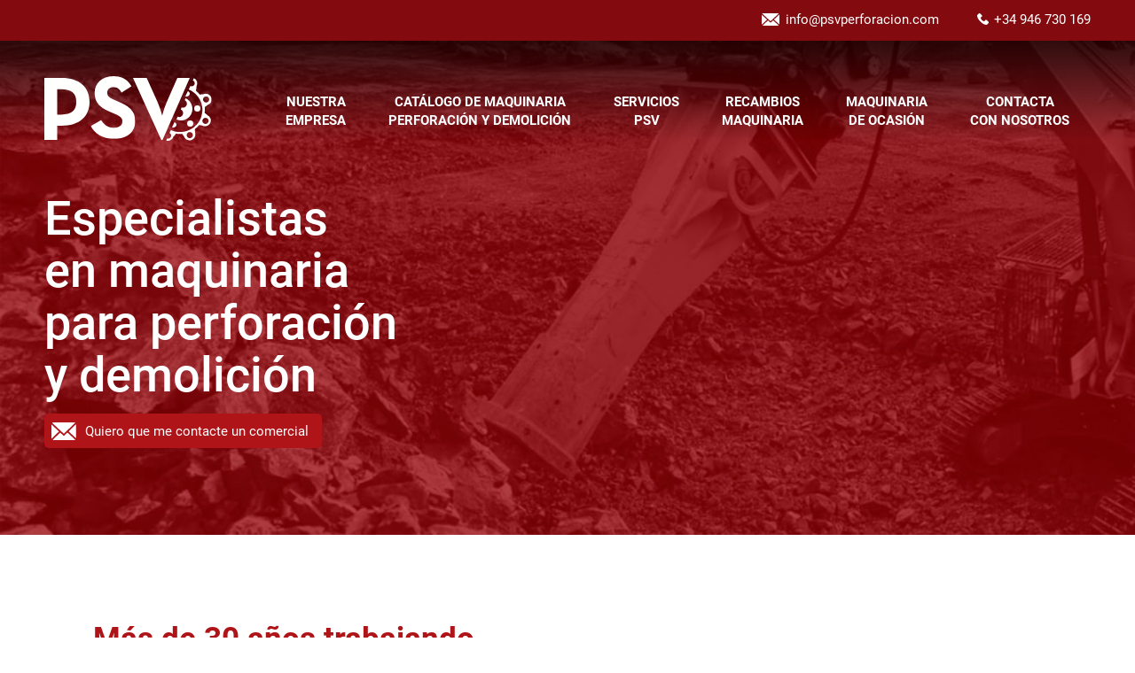

--- FILE ---
content_type: text/html; charset=UTF-8
request_url: https://psvperforacion.com/
body_size: 41691
content:
<!DOCTYPE html>
<html lang="es" class="html_stretched responsive av-preloader-disabled  html_header_top html_logo_left html_main_nav_header html_menu_right html_custom html_header_sticky_disabled html_header_shrinking_disabled html_header_topbar_active html_header_transparency html_mobile_menu_tablet html_header_searchicon_disabled html_content_align_center html_header_unstick_top_disabled html_header_stretch_disabled html_minimal_header html_av-overlay-side html_av-overlay-side-classic html_85 html_av-submenu-noclone html_entry_id_16 av-cookies-no-cookie-consent av-no-preview av-default-lightbox html_text_menu_active av-mobile-menu-switch-default">
<head><meta charset="UTF-8" /><script>if(navigator.userAgent.match(/MSIE|Internet Explorer/i)||navigator.userAgent.match(/Trident\/7\..*?rv:11/i)){var href=document.location.href;if(!href.match(/[?&]nowprocket/)){if(href.indexOf("?")==-1){if(href.indexOf("#")==-1){document.location.href=href+"?nowprocket=1"}else{document.location.href=href.replace("#","?nowprocket=1#")}}else{if(href.indexOf("#")==-1){document.location.href=href+"&nowprocket=1"}else{document.location.href=href.replace("#","&nowprocket=1#")}}}}</script><script>(()=>{class RocketLazyLoadScripts{constructor(){this.v="1.2.6",this.triggerEvents=["keydown","mousedown","mousemove","touchmove","touchstart","touchend","wheel"],this.userEventHandler=this.t.bind(this),this.touchStartHandler=this.i.bind(this),this.touchMoveHandler=this.o.bind(this),this.touchEndHandler=this.h.bind(this),this.clickHandler=this.u.bind(this),this.interceptedClicks=[],this.interceptedClickListeners=[],this.l(this),window.addEventListener("pageshow",(t=>{this.persisted=t.persisted,this.everythingLoaded&&this.m()})),this.CSPIssue=sessionStorage.getItem("rocketCSPIssue"),document.addEventListener("securitypolicyviolation",(t=>{this.CSPIssue||"script-src-elem"!==t.violatedDirective||"data"!==t.blockedURI||(this.CSPIssue=!0,sessionStorage.setItem("rocketCSPIssue",!0))})),document.addEventListener("DOMContentLoaded",(()=>{this.k()})),this.delayedScripts={normal:[],async:[],defer:[]},this.trash=[],this.allJQueries=[]}p(t){document.hidden?t.t():(this.triggerEvents.forEach((e=>window.addEventListener(e,t.userEventHandler,{passive:!0}))),window.addEventListener("touchstart",t.touchStartHandler,{passive:!0}),window.addEventListener("mousedown",t.touchStartHandler),document.addEventListener("visibilitychange",t.userEventHandler))}_(){this.triggerEvents.forEach((t=>window.removeEventListener(t,this.userEventHandler,{passive:!0}))),document.removeEventListener("visibilitychange",this.userEventHandler)}i(t){"HTML"!==t.target.tagName&&(window.addEventListener("touchend",this.touchEndHandler),window.addEventListener("mouseup",this.touchEndHandler),window.addEventListener("touchmove",this.touchMoveHandler,{passive:!0}),window.addEventListener("mousemove",this.touchMoveHandler),t.target.addEventListener("click",this.clickHandler),this.L(t.target,!0),this.S(t.target,"onclick","rocket-onclick"),this.C())}o(t){window.removeEventListener("touchend",this.touchEndHandler),window.removeEventListener("mouseup",this.touchEndHandler),window.removeEventListener("touchmove",this.touchMoveHandler,{passive:!0}),window.removeEventListener("mousemove",this.touchMoveHandler),t.target.removeEventListener("click",this.clickHandler),this.L(t.target,!1),this.S(t.target,"rocket-onclick","onclick"),this.M()}h(){window.removeEventListener("touchend",this.touchEndHandler),window.removeEventListener("mouseup",this.touchEndHandler),window.removeEventListener("touchmove",this.touchMoveHandler,{passive:!0}),window.removeEventListener("mousemove",this.touchMoveHandler)}u(t){t.target.removeEventListener("click",this.clickHandler),this.L(t.target,!1),this.S(t.target,"rocket-onclick","onclick"),this.interceptedClicks.push(t),t.preventDefault(),t.stopPropagation(),t.stopImmediatePropagation(),this.M()}O(){window.removeEventListener("touchstart",this.touchStartHandler,{passive:!0}),window.removeEventListener("mousedown",this.touchStartHandler),this.interceptedClicks.forEach((t=>{t.target.dispatchEvent(new MouseEvent("click",{view:t.view,bubbles:!0,cancelable:!0}))}))}l(t){EventTarget.prototype.addEventListenerWPRocketBase=EventTarget.prototype.addEventListener,EventTarget.prototype.addEventListener=function(e,i,o){"click"!==e||t.windowLoaded||i===t.clickHandler||t.interceptedClickListeners.push({target:this,func:i,options:o}),(this||window).addEventListenerWPRocketBase(e,i,o)}}L(t,e){this.interceptedClickListeners.forEach((i=>{i.target===t&&(e?t.removeEventListener("click",i.func,i.options):t.addEventListener("click",i.func,i.options))})),t.parentNode!==document.documentElement&&this.L(t.parentNode,e)}D(){return new Promise((t=>{this.P?this.M=t:t()}))}C(){this.P=!0}M(){this.P=!1}S(t,e,i){t.hasAttribute&&t.hasAttribute(e)&&(event.target.setAttribute(i,event.target.getAttribute(e)),event.target.removeAttribute(e))}t(){this._(this),"loading"===document.readyState?document.addEventListener("DOMContentLoaded",this.R.bind(this)):this.R()}k(){let t=[];document.querySelectorAll("script[type=rocketlazyloadscript][data-rocket-src]").forEach((e=>{let i=e.getAttribute("data-rocket-src");if(i&&!i.startsWith("data:")){0===i.indexOf("//")&&(i=location.protocol+i);try{const o=new URL(i).origin;o!==location.origin&&t.push({src:o,crossOrigin:e.crossOrigin||"module"===e.getAttribute("data-rocket-type")})}catch(t){}}})),t=[...new Map(t.map((t=>[JSON.stringify(t),t]))).values()],this.T(t,"preconnect")}async R(){this.lastBreath=Date.now(),this.j(this),this.F(this),this.I(),this.W(),this.q(),await this.A(this.delayedScripts.normal),await this.A(this.delayedScripts.defer),await this.A(this.delayedScripts.async);try{await this.U(),await this.H(this),await this.J()}catch(t){console.error(t)}window.dispatchEvent(new Event("rocket-allScriptsLoaded")),this.everythingLoaded=!0,this.D().then((()=>{this.O()})),this.N()}W(){document.querySelectorAll("script[type=rocketlazyloadscript]").forEach((t=>{t.hasAttribute("data-rocket-src")?t.hasAttribute("async")&&!1!==t.async?this.delayedScripts.async.push(t):t.hasAttribute("defer")&&!1!==t.defer||"module"===t.getAttribute("data-rocket-type")?this.delayedScripts.defer.push(t):this.delayedScripts.normal.push(t):this.delayedScripts.normal.push(t)}))}async B(t){if(await this.G(),!0!==t.noModule||!("noModule"in HTMLScriptElement.prototype))return new Promise((e=>{let i;function o(){(i||t).setAttribute("data-rocket-status","executed"),e()}try{if(navigator.userAgent.indexOf("Firefox/")>0||""===navigator.vendor||this.CSPIssue)i=document.createElement("script"),[...t.attributes].forEach((t=>{let e=t.nodeName;"type"!==e&&("data-rocket-type"===e&&(e="type"),"data-rocket-src"===e&&(e="src"),i.setAttribute(e,t.nodeValue))})),t.text&&(i.text=t.text),i.hasAttribute("src")?(i.addEventListener("load",o),i.addEventListener("error",(function(){i.setAttribute("data-rocket-status","failed-network"),e()})),setTimeout((()=>{i.isConnected||e()}),1)):(i.text=t.text,o()),t.parentNode.replaceChild(i,t);else{const i=t.getAttribute("data-rocket-type"),s=t.getAttribute("data-rocket-src");i?(t.type=i,t.removeAttribute("data-rocket-type")):t.removeAttribute("type"),t.addEventListener("load",o),t.addEventListener("error",(i=>{this.CSPIssue&&i.target.src.startsWith("data:")?(console.log("WPRocket: data-uri blocked by CSP -> fallback"),t.removeAttribute("src"),this.B(t).then(e)):(t.setAttribute("data-rocket-status","failed-network"),e())})),s?(t.removeAttribute("data-rocket-src"),t.src=s):t.src="data:text/javascript;base64,"+window.btoa(unescape(encodeURIComponent(t.text)))}}catch(i){t.setAttribute("data-rocket-status","failed-transform"),e()}}));t.setAttribute("data-rocket-status","skipped")}async A(t){const e=t.shift();return e&&e.isConnected?(await this.B(e),this.A(t)):Promise.resolve()}q(){this.T([...this.delayedScripts.normal,...this.delayedScripts.defer,...this.delayedScripts.async],"preload")}T(t,e){var i=document.createDocumentFragment();t.forEach((t=>{const o=t.getAttribute&&t.getAttribute("data-rocket-src")||t.src;if(o&&!o.startsWith("data:")){const s=document.createElement("link");s.href=o,s.rel=e,"preconnect"!==e&&(s.as="script"),t.getAttribute&&"module"===t.getAttribute("data-rocket-type")&&(s.crossOrigin=!0),t.crossOrigin&&(s.crossOrigin=t.crossOrigin),t.integrity&&(s.integrity=t.integrity),i.appendChild(s),this.trash.push(s)}})),document.head.appendChild(i)}j(t){let e={};function i(i,o){return e[o].eventsToRewrite.indexOf(i)>=0&&!t.everythingLoaded?"rocket-"+i:i}function o(t,o){!function(t){e[t]||(e[t]={originalFunctions:{add:t.addEventListener,remove:t.removeEventListener},eventsToRewrite:[]},t.addEventListener=function(){arguments[0]=i(arguments[0],t),e[t].originalFunctions.add.apply(t,arguments)},t.removeEventListener=function(){arguments[0]=i(arguments[0],t),e[t].originalFunctions.remove.apply(t,arguments)})}(t),e[t].eventsToRewrite.push(o)}function s(e,i){let o=e[i];e[i]=null,Object.defineProperty(e,i,{get:()=>o||function(){},set(s){t.everythingLoaded?o=s:e["rocket"+i]=o=s}})}o(document,"DOMContentLoaded"),o(window,"DOMContentLoaded"),o(window,"load"),o(window,"pageshow"),o(document,"readystatechange"),s(document,"onreadystatechange"),s(window,"onload"),s(window,"onpageshow");try{Object.defineProperty(document,"readyState",{get:()=>t.rocketReadyState,set(e){t.rocketReadyState=e},configurable:!0}),document.readyState="loading"}catch(t){console.log("WPRocket DJE readyState conflict, bypassing")}}F(t){let e;function i(e){return t.everythingLoaded?e:e.split(" ").map((t=>"load"===t||0===t.indexOf("load.")?"rocket-jquery-load":t)).join(" ")}function o(o){function s(t){const e=o.fn[t];o.fn[t]=o.fn.init.prototype[t]=function(){return this[0]===window&&("string"==typeof arguments[0]||arguments[0]instanceof String?arguments[0]=i(arguments[0]):"object"==typeof arguments[0]&&Object.keys(arguments[0]).forEach((t=>{const e=arguments[0][t];delete arguments[0][t],arguments[0][i(t)]=e}))),e.apply(this,arguments),this}}o&&o.fn&&!t.allJQueries.includes(o)&&(o.fn.ready=o.fn.init.prototype.ready=function(e){return t.domReadyFired?e.bind(document)(o):document.addEventListener("rocket-DOMContentLoaded",(()=>e.bind(document)(o))),o([])},s("on"),s("one"),t.allJQueries.push(o)),e=o}o(window.jQuery),Object.defineProperty(window,"jQuery",{get:()=>e,set(t){o(t)}})}async H(t){const e=document.querySelector("script[data-webpack]");e&&(await async function(){return new Promise((t=>{e.addEventListener("load",t),e.addEventListener("error",t)}))}(),await t.K(),await t.H(t))}async U(){this.domReadyFired=!0;try{document.readyState="interactive"}catch(t){}await this.G(),document.dispatchEvent(new Event("rocket-readystatechange")),await this.G(),document.rocketonreadystatechange&&document.rocketonreadystatechange(),await this.G(),document.dispatchEvent(new Event("rocket-DOMContentLoaded")),await this.G(),window.dispatchEvent(new Event("rocket-DOMContentLoaded"))}async J(){try{document.readyState="complete"}catch(t){}await this.G(),document.dispatchEvent(new Event("rocket-readystatechange")),await this.G(),document.rocketonreadystatechange&&document.rocketonreadystatechange(),await this.G(),window.dispatchEvent(new Event("rocket-load")),await this.G(),window.rocketonload&&window.rocketonload(),await this.G(),this.allJQueries.forEach((t=>t(window).trigger("rocket-jquery-load"))),await this.G();const t=new Event("rocket-pageshow");t.persisted=this.persisted,window.dispatchEvent(t),await this.G(),window.rocketonpageshow&&window.rocketonpageshow({persisted:this.persisted}),this.windowLoaded=!0}m(){document.onreadystatechange&&document.onreadystatechange(),window.onload&&window.onload(),window.onpageshow&&window.onpageshow({persisted:this.persisted})}I(){const t=new Map;document.write=document.writeln=function(e){const i=document.currentScript;i||console.error("WPRocket unable to document.write this: "+e);const o=document.createRange(),s=i.parentElement;let n=t.get(i);void 0===n&&(n=i.nextSibling,t.set(i,n));const c=document.createDocumentFragment();o.setStart(c,0),c.appendChild(o.createContextualFragment(e)),s.insertBefore(c,n)}}async G(){Date.now()-this.lastBreath>45&&(await this.K(),this.lastBreath=Date.now())}async K(){return document.hidden?new Promise((t=>setTimeout(t))):new Promise((t=>requestAnimationFrame(t)))}N(){this.trash.forEach((t=>t.remove()))}static run(){const t=new RocketLazyLoadScripts;t.p(t)}}RocketLazyLoadScripts.run()})();</script>



<!-- mobile setting -->
<meta name="viewport" content="width=device-width, initial-scale=1">

<!-- Scripts/CSS and wp_head hook -->
<meta name='robots' content='index, follow, max-image-preview:large, max-snippet:-1, max-video-preview:-1' />

	<!-- This site is optimized with the Yoast SEO plugin v26.8 - https://yoast.com/product/yoast-seo-wordpress/ -->
	<title>- PSV perforación</title><link rel="preload" data-rocket-preload as="font" href="https://fonts.gstatic.com/s/roboto/v30/KFOlCnqEu92Fr1MmSU5fBBc4.woff2" crossorigin><link rel="preload" data-rocket-preload as="font" href="https://fonts.gstatic.com/s/roboto/v30/KFOmCnqEu92Fr1Mu4mxK.woff2" crossorigin><link rel="preload" data-rocket-preload as="font" href="https://fonts.gstatic.com/s/roboto/v30/KFOlCnqEu92Fr1MmEU9fBBc4.woff2" crossorigin><link rel="preload" data-rocket-preload as="font" href="https://fonts.gstatic.com/s/roboto/v30/KFOlCnqEu92Fr1MmWUlfBBc4.woff2" crossorigin><link rel="preload" data-rocket-preload as="font" href="https://psvperforacion.com/wp-content/themes/enfold/config-templatebuilder/avia-template-builder/assets/fonts/entypo-fontello.woff2" crossorigin><style id="wpr-usedcss">a.button.loading,input.button.loading{opacity:.5}a.button.loading:before,input.button.loading:before{content:"";position:absolute;height:16px;width:16px;top:.35em;right:-26px;text-indent:0}a.button:hover,input.button:hover{text-decoration:none}#reviews h3{margin:0}#reviews #comments h2{clear:none}.star-rating{float:right;width:80px;height:16px;background:var(--wpr-bg-572332bc-cdae-41b7-bfca-1ad96e89402c) repeat-x left 0}.star-rating span{background:var(--wpr-bg-bbd6d154-c234-48b4-9076-e0f1adfd99bf) repeat-x left -32px;height:0;padding-top:16px;overflow:hidden;float:left}#reviews .star-rating{margin:10px 0 0}.quantity input{margin-left:0;margin-right:0}.cart-loading{border-radius:100px;position:absolute;height:60px;width:60px;left:50%;top:48%;margin:-30px 0 0 -30px;background:var(--wpr-bg-2709f599-ce47-4235-bb7e-83dbb64708c8) no-repeat center center #fff;display:none;opacity:.9;-webkit-backface-visibility:hidden;-webkit-transition:.3s;-moz-transition:.3s ease-in-out;transition:all .3s ease-in-out;-webkit-transform:scale(.3);-ms-transform:scale(.3);transform:scale(.3)}#top .added-to-cart-check .cart-loading{-webkit-transform:scale(0);-ms-transform:scale(0);transform:scale(0);background:var(--wpr-bg-7dfc5c66-c684-4264-bfec-279cdd07733a) no-repeat center center #fff}#top .added-to-cart-check:hover .cart-loading{display:block;opacity:.9;-webkit-transition-delay:0.3s;transition-delay:0.3s;-webkit-transform:scale(1);-ms-transform:scale(1);transform:scale(1)}#top .woocommerce-tabs h2{font-size:16px}.sort-param{float:left;position:relative;z-index:100;margin:0 13px 13px 0;padding:0;font-size:11px;-webkit-perspective:1000px;-webkit-backface-visibility:hidden}.sort-param:hover{z-index:101}.sort-param li{position:relative;margin:0;display:block;z-index:100}.sort-param>li>a,.sort-param>li>span{border-width:1px;border-style:solid;display:block;line-height:31px;background-image:var(--wpr-bg-e9e75d2c-ed6c-4f0d-bca0-c7a6c45e29c1);background-repeat:repeat-x;background-position:top left}.sort-param>li:hover>a{box-shadow:inset 1px 1px 2px rgba(0,0,0,.1)}.sort-param>li>span{padding:0 40px 0 10px;cursor:default;background:transparent var(--wpr-bg-e039a743-114e-434b-a86d-410837066dbc) right center no-repeat}.sort-param>li>a{width:33px;overflow:hidden;height:33px;text-indent:200%;background:transparent var(--wpr-bg-7ecd64d4-8b2f-45b1-84a2-676887168910) center -1px no-repeat}.sort-param .sort-param-asc{background:transparent var(--wpr-bg-d7021443-fa29-45fd-9623-eed4b831018f) center -28px no-repeat}.sort-param ul{margin:0;padding:10px 15px;border-width:1px;border-style:solid;position:absolute;left:0;top:35px;display:none;min-width:167px}.sort-param ul li{margin-left:10px}.sort-param>li:hover ul{display:block;box-shadow:0 6px 14px 0 rgba(0,0,0,.1)}.sort-param ul a{text-decoration:none;display:block;padding-left:6px}.quantity input{border-width:1px;border-style:1px}div .star-rating{float:right;width:80px;height:16px;background:var(--wpr-bg-190b72ac-f905-41ad-9d00-f66ff714f781) repeat-x left 0 transparent}#top div .star-rating span{background:var(--wpr-bg-eece9200-d831-4c9d-8f1c-398c77ebdedd) repeat-x left -32px transparent;height:0;padding-top:16px;overflow:hidden;float:left}div .woocommerce-tabs .star-rating{background:var(--wpr-bg-3def1500-d3b5-46eb-92ea-3fb65d34274a) repeat-x left 0 transparent}#top .woocommerce-tabs div .star-rating span{background:var(--wpr-bg-e452fbb1-8c5b-4120-ae79-9146b4af3b84) repeat-x left -32px transparent}#top #reviews h2{font:10px/17px HelveticaNeue,"Helvetica Neue",Helvetica,Arial,sans-serif;font-weight:700;text-transform:uppercase;letter-spacing:1.5px}#top #reviews h2 span{display:inline}div #reviews .star-rating{margin:0 13px 0 0}#top .widget_product_categories ul{overflow:hidden;padding:0;margin:0}.widget_product_categories li{font-size:10px;font-style:italic;padding:1px}.widget_product_categories li a{padding:0 0 0 9px;background:transparent var(--wpr-bg-90143a5c-0b67-4795-987a-152268190eeb) left center no-repeat}.widget_product_categories li a{font-size:12px;font-style:normal}html{min-width:910px}html.responsive{min-width:0}.container{position:relative;width:100%;margin:0 auto;padding:0 50px;clear:both}.inner-container{position:relative;height:100%;width:100%}.container_wrap{clear:both;position:relative;border-top-style:solid;border-top-width:1px}.units{float:left;display:inline;margin-left:50px;position:relative;z-index:1;min-height:1px}#wrap_all{width:100%;position:static;z-index:2;overflow:hidden}body .units.alpha,body div .first{margin-left:0;clear:left}body .units.alpha{width:100%}.container .av-content-full.units{width:100%}.container{max-width:1010px}@media only screen and (max-width:767px){.responsive #top{overflow-x:hidden}.responsive #top .flex_column_table_cell{display:block}.responsive #top .flex_column_table{display:block}.responsive #top #wrap_all .container{width:85%;max-width:85%;margin:0 auto;padding-left:0;padding-right:0;float:none}.responsive .units{margin:0}.responsive #top #wrap_all .flex_column{margin:0;margin-bottom:20px;width:100%}.responsive #top #wrap_all .flex_column:empty{margin:0}}.container:after{content:"\0020";display:block;height:0;clear:both;visibility:hidden}.clearfix:after,.clearfix:before,.flex_column:after,.flex_column:before{content:'\0020';display:block;overflow:hidden;visibility:hidden;width:0;height:0}.clearfix:after,.flex_column:after{clear:both}.clearfix{zoom:1}body div .first{margin-left:0}div .flex_column{z-index:1;float:left;position:relative;min-height:1px;width:100%}div .av_one_fifth{margin-left:6%;width:15.2%}div .av_one_third{margin-left:6%;width:29.333333333333332%}div .av_two_fifth{margin-left:6%;width:36.4%}div .av_one_half{margin-left:6%;width:47%}#top .flex_column_table{display:table;table-layout:fixed;width:100%;float:left}#top .flex_column_table.av-equal-height-column-flextable:not(:first-child){margin-top:50px}#top .flex_column_table_cell{float:none;display:table-cell}#top .av-flex-placeholder{display:table-cell;width:6%}.av-align-top{vertical-align:top}.av-align-middle{vertical-align:middle}a,body,div,form,h1,h2,h3,header,html,iframe,img,label,li,nav,object,p,section,span,strong,ul,video{margin:0;padding:0;border:0;font-size:100%;font:inherit;vertical-align:baseline}header,nav,section{display:block}body{line-height:1em}ul{list-style:none}*{-moz-box-sizing:border-box;-webkit-box-sizing:border-box;box-sizing:border-box}.responsive body,html.responsive{overflow-x:hidden}body{font:13px/1.65em HelveticaNeue,"Helvetica Neue",Helvetica,Arial,sans-serif;color:#444;-webkit-text-size-adjust:100%}h1,h2,h3{font-weight:600}#top h1 a,#top h2 a,#top h3 a{font-weight:inherit;text-decoration:none;color:inherit}#top h1 strong,#top h2 strong,#top h3 strong{color:inherit}h1{font-size:34px;line-height:1.1em;margin-bottom:14px}h2{font-size:28px;line-height:1.1em;margin-bottom:10px}h3{font-size:20px;line-height:1.1em;margin-bottom:8px}.flex_column h1 a:hover,.flex_column h2 a:hover,.flex_column h3 a:hover{text-decoration:underline}p+h1,p+h2,p+h3{margin-top:1.5em}p{margin:.85em 0}p img{margin:0}strong{font-weight:700}a{text-decoration:none;outline:0;max-width:100%}#top a:where(:not(.wp-element-button)){text-decoration:none}a:focus,a:hover,a:visited{outline:0;text-decoration:underline}p a,p a:visited{line-height:inherit}#top .avia_hidden_link_text{display:none}ul{margin-bottom:20px}ul{list-style:none;margin-left:7px}.entry-content-wrapper ul{list-style:disc}ul ul{margin:4px 0 5px 30px}ul ul li{margin-bottom:6px}.entry-content-wrapper li{margin-left:1em;padding:3px 0}.entry-content-wrapper div li{text-indent:0}a img,img{border:none;padding:0;margin:0;display:inline-block;max-width:100%;height:auto}.button,input[type=submit]{padding:9px 22px;cursor:pointer;border:none;-webkit-appearance:none;border-radius:0}[data-av_icon]:before{-webkit-font-smoothing:antialiased;-moz-osx-font-smoothing:grayscale;font-weight:400;content:attr(data-av_icon);speak:never}#top form{margin-bottom:20px}#top input[type=email],#top input[type=search],#top input[type=text],#top input[type=url],#top textarea{-webkit-appearance:none;border:1px solid #e1e1e1;padding:8px 6px;outline:0;font:1em HelveticaNeue,"Helvetica Neue",Helvetica,Arial,sans-serif;color:#777;margin:0;width:100%;display:block;margin-bottom:20px;background:#fff;border-radius:0}#top input[type=email]:focus,#top input[type=search]:focus,#top input[type=text]:focus,#top input[type=url]:focus,#top textarea:focus{box-shadow:0 0 2px 0 rgba(0,0,0,.2);color:#555}#top textarea{min-height:60px;line-height:1.5em}#top label{font-weight:700;font-size:.92em}#top input[type=checkbox]{display:inline}#top label span{font-weight:400;font-size:13px;color:#444}#top textarea{width:100%}iframe,object{max-width:100%}@media print{a,p,strong{color:#000!important}a{text-decoration:underline}.container{width:100%}#top{overflow-x:hidden}.container{width:100%;margin:0 auto}.units{margin:0}#top .flex_column{margin:0;margin-bottom:20px;width:100%}#top .flex_column.av_one_half{width:48%}#top .flex_column.av_one_half.first{padding-right:2%}#header_main{border-bottom:0}#scroll-top-link,nav{display:none}.content{border:0}}#header{position:relative;z-index:501;width:100%;background:0 0}#header_main .container,.main_menu ul:first-child>li a{height:88px;line-height:88px}.html_header_top.html_header_transparency #header{position:absolute}.av_phone_active_right .phone-info{float:right}.phone-info{float:left;font-weight:700;line-height:20px;font-size:11px;padding:5px 0}.phone-info div{display:inline-block;line-height:1em}#header_meta{border-top:none;z-index:10;min-height:30px;border-bottom-style:solid;border-bottom-width:1px;margin-bottom:-1px}#header_meta .container{min-height:30px}#header_main{border-bottom-width:1px;border-bottom-style:solid;z-index:1}.header_bg{position:absolute;top:0;left:0;width:100%;height:100%;opacity:.95;z-index:0;-webkit-transition:.4s ease-in-out;transition:all .4s ease-in-out;-webkit-perspective:1000px;-webkit-backface-visibility:hidden}.html_header_sticky_disabled .header_bg{opacity:1}.av_minimal_header .header_bg{opacity:1}.av_minimal_header #header_main,.av_minimal_header #header_meta{border:none}.av_minimal_header .avia-menu-fx{display:none}#top #header.av_minimal_header .main_menu ul:first-child>li>ul{border-top:none}.av_minimal_header #header_main .container,.av_minimal_header .main_menu ul:first-child>li a{height:90px;line-height:90px}#top .av_minimal_header #s{border:none;padding:12px 47px 12px 5px}#top .av_minimal_header .av_ajax_search_entry{border:none}.html_header_transparency #main{padding-top:0!important}#top .av_header_transparency .main_menu ul:first-child>li>a:focus,#top .av_header_transparency .main_menu ul:first-child>li>a:hover{opacity:.8;-webkit-transition:opacity .4s ease-in-out;transition:opacity .4s ease-in-out}#top .av_header_transparency #header_main{border-color:transparent}#top .av_header_transparency .header_bg{background-color:transparent;opacity:0}#top .av_header_transparency .phone-info{color:inherit}#top .av_header_transparency .avia-menu-fx{bottom:22%;width:70%;left:15%}#top .av_header_transparency #header_meta li{border-color:rgba(255,255,255,.25);color:inherit}#top .av_header_transparency #header_meta{background:0 0;box-shadow:none;border-bottom:1px solid rgba(255,255,255,.25)}.html_header_transparency #header_meta{-webkit-transition:background .4s ease-in-out;transition:background .4s ease-in-out}.html_header_searchicon_disabled #top .av_header_border_disabled.av_bottom_nav_disabled .main_menu .menu>li:last-child>a .avia-menu-fx{padding-right:13px;-moz-box-sizing:content-box;-webkit-box-sizing:content-box;box-sizing:content-box}.html_header_transparency #top .footer-page-content .avia-builder-el-0 .container{padding-top:0}.av-hamburger{padding:0;display:inline-block;cursor:pointer;font:inherit;color:inherit;text-transform:none;background-color:transparent;border:0;margin:0;overflow:visible}.av-hamburger-box{width:35px;height:24px;display:inline-block;position:relative}.av-hamburger-inner{display:block;top:50%;margin-top:-2px}.av-hamburger-inner,.av-hamburger-inner::after,.av-hamburger-inner::before{width:40px;height:3px;background-color:#000;border-radius:3px;position:absolute;transition:transform .15s ease}.av-hamburger-inner::after,.av-hamburger-inner::before{content:"";display:block}.av-hamburger-inner::before{top:-10px}.av-hamburger-inner::after{bottom:-10px}.av-hamburger--spin .av-hamburger-inner{transition-duration:.3s;transition-timing-function:cubic-bezier(.55,.055,.675,.19)}.av-hamburger--spin .av-hamburger-inner::before{transition:top .1s .34s ease-in,opacity .1s ease-in,background-color .15s ease}.av-hamburger--spin .av-hamburger-inner::after{transition:bottom .1s .34s ease-in,transform .3s cubic-bezier(.55,.055,.675,.19),background-color .15s ease}.av-burger-menu-main{display:none;-webkit-transition:padding .3s ease-out;transition:padding .3s ease-out}.av-burger-menu-main{cursor:pointer}.av-burger-menu-main a{padding-left:10px}.av-hamburger strong{display:none}.av-hamburger-box{height:8px}.av-hamburger-inner,.av-hamburger-inner::after,.av-hamburger-inner::before{width:100%}.av-burger-overlay{position:fixed;width:100%;height:100%;top:0;left:0;right:0;z-index:100;display:none;overflow:hidden;opacity:0}.html_av-overlay-side #top .av-burger-overlay li{margin:0}.html_av-overlay-side #top #wrap_all .av-burger-overlay li a{line-height:1.3em;height:auto;padding:15px 50px;display:block;text-align:left;text-decoration:none}.html_av-overlay-side #top .av-burger-overlay li a:hover{text-decoration:none}.html_av-overlay-side #top #wrap_all .av-burger-overlay li li a{padding-left:70px}.html_av-overlay-side #top #wrap_all .av-burger-overlay li li li a{padding-left:90px}.html_av-overlay-side #top #wrap_all .av-burger-overlay li li li li a{padding-left:110px}.html_av-overlay-side #top #wrap_all .av-burger-overlay li li li li li a{padding-left:130px}.html_av-overlay-side-classic #top .av-burger-overlay{font-size:1em}.html_av-overlay-side-classic #top .av-burger-overlay li a{border-bottom-style:solid;border-bottom-width:1px}.html_av-overlay-side-classic #top .av-burger-overlay li li .avia-bullet{height:1px;display:block;position:absolute;margin-top:0;opacity:.3;border:none!important;width:7px;left:50px;top:50%}.html_av-overlay-side-classic #top .av-burger-overlay li li li .avia-bullet{left:70px}.html_av-overlay-side-classic #top .av-burger-overlay li li li li .avia-bullet{left:90px}.html_av-overlay-side-classic #top .av-burger-overlay li li li li li .avia-bullet{left:110px}.html_av-overlay-side-classic #top .av-burger-overlay li li li li li li .avia-bullet{left:130px}div .logo{float:left;position:absolute;left:0;z-index:1}.logo,.logo a{overflow:hidden;position:relative;display:block;height:100%}.logo img,.logo svg{padding:0;display:block;width:auto;height:auto;max-height:100%;image-rendering:auto;position:relative;z-index:2;-webkit-transition:opacity .4s ease-in-out;transition:opacity .4s ease-in-out}.logo svg{height:100%}.main_menu{clear:none;position:absolute;z-index:100;line-height:30px;height:100%;margin:0;right:0}.av-main-nav-wrap{float:left;position:relative;z-index:3}.av-main-nav-wrap ul{margin:0;padding:0}.av-main-nav{z-index:110;position:relative}.av-main-nav ul{display:none;margin-left:0;left:0;position:absolute;top:100%;width:208px;z-index:2;padding:0;box-shadow:0 8px 15px rgba(0,0,0,.1);margin-top:-1px}.av-main-nav ul li{margin:0;padding:0;width:100%}.av-main-nav ul li a{border-right-style:solid;border-right-width:1px;border-left-style:solid;border-left-width:1px}.av-main-nav ul li:last-child>a{border-bottom-style:solid;border-bottom-width:1px}.av-main-nav li{float:left;position:relative;z-index:20}.av-main-nav li:hover{z-index:100}.av-main-nav>li>ul{border-top-width:2px;border-top-style:solid}.av-main-nav>li{line-height:30px}.av-main-nav li a{max-width:none}.av-main-nav>li>a{display:block;text-decoration:none;padding:0 13px;font-weight:400;font-weight:600;font-size:13px;-webkit-transition:background-color .4s ease-in-out,color .4s ease-in-out,border-color .4s ease-in-out;transition:background-color .4s ease-in-out,color .4s ease-in-out,border-color .4s ease-in-out}.av-main-nav>li>a{-webkit-transition:none;transition:none;-webkit-transition:background-color .4s ease-in-out,color .4s ease-in-out,border-color .4s ease-in-out;transition:background-color .4s ease-in-out,color .4s ease-in-out,border-color .4s ease-in-out}.av_header_transparency .av-main-nav>li>a{-webkit-transition:border-color .2s ease-in-out;transition:border-color .2s ease-in-out}#top .av-main-nav ul a{width:100%;height:auto;float:left;text-align:left;line-height:23px;padding:8px 15px;font-size:12px;min-height:23px;max-width:none;text-decoration:none;font-family:inherit}#top .av-main-nav ul ul{left:-207px;top:0;margin:0;border-top-style:solid;border-top-width:1px;padding-top:0}.av-main-nav li:hover ul ul{display:none}#top .av-main-nav li:hover>ul{display:block}.avia-menu-fx{position:absolute;bottom:-1px;height:2px;z-index:10;width:100%;left:0;opacity:0;visibility:hidden}.av-main-nav li:hover .avia-menu-fx,.av-main-nav li:hover .current_page_item>a>.avia-menu-fx,.current-menu-item>a>.avia-menu-fx{opacity:1;visibility:visible}.avia-menu-fx .avia-arrow-wrap{height:10px;width:10px;position:absolute;top:-10px;left:50%;margin-left:-5px;overflow:hidden;display:none;visibility:hidden}.current-menu-item>a>.avia-menu-fx>.avia-arrow-wrap,.current_page_item>a>.avia-menu-fx>.avia-arrow-wrap{display:block}.avia-menu-fx .avia-arrow-wrap .avia-arrow{top:10px}.html_main_nav_header.html_logo_left #top .main_menu .menu>li:last-child>a{padding-right:0}.main_menu .avia-bullet{display:none}.avia-bullet{display:block;position:absolute;height:0;width:0;top:51%;margin-top:-3px;left:-3px;border-top:3px solid transparent!important;border-bottom:3px solid transparent!important;border-left:3px solid green}#top #wrap_all #header .av-menu-button>a{background:0 0}#top #wrap_all .av_header_border_disabled .av-menu-button>a{border:none}.av-menu-button+.av-menu-button{margin-left:-10px}.av-menu-button+.av-menu-button>a{padding-left:0}#top .av-menu-button>a .avia-menu-text{padding:9px}#top .av-menu-button>a .avia-menu-text{border:2px solid;border-radius:2px}.av-menu-button>a .avia-menu-fx{display:none}.av-menu-button-colored>a .avia-menu-text{padding:11px 10px 10px}.av-menu-button-colored>a:hover .avia-menu-text{opacity:.9}#top #header .av-menu-button>a .avia-menu-text{text-align:center;white-space:nowrap}#searchform #searchsubmit,.av_ajax_search_image{font-size:17px}.avia-arrow{height:10px;width:10px;position:absolute;top:-6px;left:50%;margin-left:-5px;-webkit-transform:rotate(45deg);transform:rotate(45deg);border-width:1px;border-style:solid}#top #searchform{margin:0;padding:0}#top #searchform>div{position:relative;max-width:300px}#top #searchform br{display:none}#top #s{width:100%;position:relative;padding:11px 47px 11px 5px;z-index:1;margin:0;box-shadow:none}#top #searchsubmit{width:40px;height:100%;line-height:40px;padding:0;position:absolute;right:0;top:0;z-index:2;margin:0;border-radius:0;min-width:40px}.avia-search-tooltip #searchform>div{margin:16px}.ajax_load_inner{background:var(--wpr-bg-dfb4a38b-016a-400b-b1b5-d0aadb2e3957) no-repeat scroll center center #fff;opacity:.5;position:absolute;top:0;left:0;right:0;bottom:0}#top #searchform .ajax_search_response{line-height:1.4em;font-size:12px;margin:0}.ajax_search_response h4{padding:20px 16px 2px;font-size:14px;margin:0}.ajax_search_response h4:first-child{padding-top:0;border:none}#top div .av_ajax_search_entry{display:block;text-decoration:none;line-height:1.4em;font-size:12px;height:auto;padding:10px 16px;border-bottom-style:dashed;border-bottom-width:1px;clear:both;overflow:hidden;position:relative}#top div .av_ajax_search_entry:hover{background-color:rgba(0,0,0,.04)}#top div .av_ajax_search_entry.with_image .av_ajax_search_image{background:0 0}.av_ajax_search_content{overflow:hidden;display:block}.av_ajax_search_title{display:block;font-weight:700;text-transform:uppercase}.ajax_not_found .av_ajax_search_title{text-transform:none}.av_ajax_search_image{height:32px;line-height:32px;text-align:center;width:32px;float:left;margin-right:8px;border-radius:40px;overflow:hidden;font-size:15px}.av_ajax_search_image img{display:block;border:none;max-width:100%;min-height:32px;min-width:32px}.ajax_search_excerpt{font-size:12px;line-height:1.4em;display:block;margin-top:3px;font-style:italic}#top div .av_ajax_search_entry_view_all{text-align:center;font-weight:700;border:none}#top div .av_ajax_search_entry.ajax_not_found:hover{border:none;background:0 0}.content{padding-top:50px;padding-bottom:50px;-webkit-box-sizing:content-box;-moz-box-sizing:content-box;box-sizing:content-box;min-height:1px;z-index:1}.content:hover{z-index:1}.content{border-right-style:solid;border-right-width:1px;margin-right:-1px}.content .entry-content-wrapper{padding-right:50px}.fullsize .content{margin:0;border:none}.fullsize .content .entry-content-wrapper{padding-right:0}.no_sidebar_border .content{border-left:none;border-right:none}.template-page .entry-content-wrapper h1,.template-page .entry-content-wrapper h2{text-transform:uppercase;letter-spacing:1px}.content .entry-content-wrapper .entry-content-wrapper{padding-right:0;padding-left:0}#scroll-top-link{position:fixed;border-radius:2px;height:50px;width:50px;line-height:50px;text-decoration:none;text-align:center;opacity:0;right:50px;bottom:50px;z-index:1030;visibility:hidden}#scroll-top-link,.avia-menu-fx,.button{-webkit-transition:.3s ease-out;transition:all .3s ease-out}.main_menu a{-webkit-transition:color .15s ease-out;transition:color .15s ease-out;-webkit-transition:background .15s ease-out;transition:background .15s ease-out}@media only screen and (min-width:768px) and (max-width:989px){.responsive #top{overflow-x:hidden}.responsive .container{max-width:782px}.responsive .main_menu ul:first-child>li>a{padding:0 10px}.responsive #top .header_bg{opacity:1}.responsive #main .container_wrap:first-child{border-top:none}.responsive .logo{float:left}.responsive .logo img{margin:0}.responsive.html_mobile_menu_tablet .av-burger-menu-main{display:block}.responsive #top #wrap_all .av_mobile_menu_tablet .main_menu{top:0;left:auto;right:0;display:block}.responsive #top .av_mobile_menu_tablet .av-main-nav .menu-item{display:none}.responsive #top .av_mobile_menu_tablet .av-main-nav .menu-item-avia-special{display:block}.responsive.html_mobile_menu_tablet #top #wrap_all #header{position:relative;width:100%;float:none;height:auto;margin:0!important;opacity:1;min-height:0}.responsive.html_mobile_menu_tablet #top #main .av-logo-container .main_menu{display:block}.responsive.html_mobile_menu_tablet.html_header_top #top #main{padding-top:0!important;margin:0}.responsive.html_mobile_menu_tablet #top #header_main>.container .main_menu .av-main-nav>li>a,.responsive.html_mobile_menu_tablet #top #wrap_all .av-logo-container{height:90px;line-height:90px}.responsive.html_mobile_menu_tablet #top #header_main>.container .main_menu .av-main-nav>li>a{min-width:0;padding:0 0 0 20px;margin:0;border-style:none;border-width:0}.responsive #top #header .av-main-nav>li>a:hover,.responsive.html_mobile_menu_tablet #top #header .av-main-nav>li>a{background:0 0;color:inherit}}@media only screen and (max-width:767px){.responsive .content .entry-content-wrapper{padding:0}.responsive .content{border:none}.responsive #top #wrap_all #header{position:relative;width:100%;float:none;height:auto;margin:0!important;opacity:1;min-height:0}.responsive #top #main{padding-top:0!important;margin:0}.responsive #top #main .container_wrap:first-child{border-top:none}.responsive .phone-info{float:none;width:100%;clear:both;text-align:center}.responsive .phone-info div{margin:0;padding:0;border:none}.responsive #top .logo{position:static;display:table;height:80px!important;float:none;padding:0;border:none;width:80%}.responsive .logo a{display:table-cell;vertical-align:middle}.responsive .logo img,.responsive .logo svg{height:auto!important;width:auto;max-width:100%;display:block;max-height:80px}.responsive #header_main .container{height:auto!important}.responsive #top .header_bg{opacity:1}.responsive .logo img,.responsive .logo svg{margin:0}.responsive #top #wrap_all .av_header_transparency .main_menu ul:first-child>li>a,.responsive #top .av_header_transparency #header_meta,.responsive #top .av_header_transparency #header_meta li{color:inherit;border-color:inherit;background:inherit}.responsive .av-burger-menu-main{display:block}.responsive #top #wrap_all .main_menu{top:0;height:80px;left:auto;right:0;display:block;position:absolute}.responsive .main_menu ul:first-child>li a{height:80px;line-height:80px}.responsive #top .av-main-nav .menu-item{display:none}.responsive #top .av-main-nav .menu-item-avia-special{display:block}.responsive #top .av-logo-container .avia-menu{height:100%}.responsive #top .av-logo-container .avia-menu>li>a{line-height:80px}.responsive #top #main .av-logo-container .main_menu{display:block}.responsive #top #header_main>.container .main_menu .av-main-nav>li>a,.responsive #top #wrap_all .av-logo-container{height:80px;line-height:80px}.responsive #top #wrap_all .av-logo-container{padding:0}.responsive #top #header_main>.container .main_menu .av-main-nav>li>a{min-width:0;padding:0 0 0 20px;margin:0;border-style:none;border-width:0}.responsive #top #header .av-main-nav>li>a,.responsive #top #header .av-main-nav>li>a:hover{background:0 0;color:inherit}.responsive.html_header_transparency #top .avia-builder-el-0 .container{padding-top:0}.responsive #scroll-top-link{display:none}}#comments span{font-size:.85em;display:block;letter-spacing:0;text-transform:none;padding-top:8px;line-height:1.5em;font-weight:400}#top .av_font_icon a{color:inherit;display:block}.av_font_icon a:focus,.av_font_icon a:hover{text-decoration:none}.av_font_icon{display:block;text-align:center}.avia-icon-pos-left{float:left;margin-right:.5em}.avia-image-container{display:block;position:relative;max-width:100%}.avia-image-container-inner,.avia_image{-webkit-border-radius:3px;-moz-border-radius:3px;border-radius:3px;display:block;position:relative;max-width:100%}.avia-image-container.avia-align-center{display:block;margin:0 auto 10px;text-align:center;clear:both}.avia-image-container.avia-align-center .avia-image-container-inner{margin:0 auto;display:inline-block;vertical-align:bottom}.avia-image-container.avia-align-center.avia-builder-el-no-sibling{margin-bottom:0;margin-top:0}.avia_image+br{display:none}.avia-image-overlay-wrap a.avia_image{overflow:hidden}.avia-image-container .avia-image-overlay-wrap,.avia-image-container .avia_image{-webkit-transition:.7s;transition:all .7s}video{width:100%;height:auto}:where(.wp-block-button__link){border-radius:9999px;box-shadow:none;padding:calc(.667em + 2px) calc(1.333em + 2px);text-decoration:none}:where(.wp-block-calendar table:not(.has-background) th){background:#ddd}:where(.wp-block-columns){margin-bottom:1.75em}:where(.wp-block-columns.has-background){padding:1.25em 2.375em}:where(.wp-block-post-comments input[type=submit]){border:none}:where(.wp-block-cover-image:not(.has-text-color)),:where(.wp-block-cover:not(.has-text-color)){color:#fff}:where(.wp-block-cover-image.is-light:not(.has-text-color)),:where(.wp-block-cover.is-light:not(.has-text-color)){color:#000}:where(.wp-block-file){margin-bottom:1.5em}:where(.wp-block-file__button){border-radius:2em;display:inline-block;padding:.5em 1em}:where(.wp-block-file__button):is(a):active,:where(.wp-block-file__button):is(a):focus,:where(.wp-block-file__button):is(a):hover,:where(.wp-block-file__button):is(a):visited{box-shadow:none;color:#fff;opacity:.85;text-decoration:none}:where(.wp-block-latest-comments:not([style*=line-height] .wp-block-latest-comments__comment)){line-height:1.1}:where(.wp-block-latest-comments:not([style*=line-height] .wp-block-latest-comments__comment-excerpt p)){line-height:1.8}ul{box-sizing:border-box}:where(.wp-block-navigation.has-background .wp-block-navigation-item a:not(.wp-element-button)),:where(.wp-block-navigation.has-background .wp-block-navigation-submenu a:not(.wp-element-button)){padding:.5em 1em}:where(.wp-block-navigation .wp-block-navigation__submenu-container .wp-block-navigation-item a:not(.wp-element-button)),:where(.wp-block-navigation .wp-block-navigation__submenu-container .wp-block-navigation-submenu a:not(.wp-element-button)),:where(.wp-block-navigation .wp-block-navigation__submenu-container .wp-block-navigation-submenu button.wp-block-navigation-item__content),:where(.wp-block-navigation .wp-block-navigation__submenu-container .wp-block-pages-list__item button.wp-block-navigation-item__content){padding:.5em 1em}:where(p.has-text-color:not(.has-link-color)) a{color:inherit}:where(.wp-block-post-excerpt){margin-bottom:var(--wp--style--block-gap);margin-top:var(--wp--style--block-gap)}:where(.wp-block-preformatted.has-background){padding:1.25em 2.375em}:where(.wp-block-pullquote){margin:0 0 1em}:where(.wp-block-search__button){border:1px solid #ccc;padding:6px 10px}:where(.wp-block-search__button-inside .wp-block-search__inside-wrapper){border:1px solid #949494;box-sizing:border-box;padding:4px}:where(.wp-block-search__button-inside .wp-block-search__inside-wrapper) .wp-block-search__input{border:none;border-radius:0;padding:0 4px}:where(.wp-block-search__button-inside .wp-block-search__inside-wrapper) .wp-block-search__input:focus{outline:0}:where(.wp-block-search__button-inside .wp-block-search__inside-wrapper) :where(.wp-block-search__button){padding:4px 8px}:where(.wp-block-term-description){margin-bottom:var(--wp--style--block-gap);margin-top:var(--wp--style--block-gap)}:where(pre.wp-block-verse){font-family:inherit}:root{--wp--preset--font-size--normal:16px;--wp--preset--font-size--huge:42px}html :where(.has-border-color){border-style:solid}html :where([style*=border-top-color]){border-top-style:solid}html :where([style*=border-right-color]){border-right-style:solid}html :where([style*=border-bottom-color]){border-bottom-style:solid}html :where([style*=border-left-color]){border-left-style:solid}html :where([style*=border-width]){border-style:solid}html :where([style*=border-top-width]){border-top-style:solid}html :where([style*=border-right-width]){border-right-style:solid}html :where([style*=border-bottom-width]){border-bottom-style:solid}html :where([style*=border-left-width]){border-left-style:solid}html :where(img[class*=wp-image-]){height:auto;max-width:100%}:where(figure){margin:0 0 1em}html :where(.is-position-sticky){--wp-admin--admin-bar--position-offset:var(--wp-admin--admin-bar--height,0px)}@media screen and (max-width:600px){html :where(.is-position-sticky){--wp-admin--admin-bar--position-offset:0px}}.yith-wcan-filters{background-color:var(--yith-wcan-filters_colors_background,transparent);margin-bottom:30px}.yith-wcan-filters .yith-wcan-filter{margin-bottom:30px}.yith-wcan-filters .yith-wcan-filter .filter-items{float:none;list-style:none;padding-left:0}.yith-wcan-filters .yith-wcan-filter .yith-wcan-dropdown{border:1px solid #d7d7d7;border-radius:4px;padding:8px 15px;cursor:pointer;position:relative}.yith-wcan-filters .yith-wcan-filter .yith-wcan-dropdown:after{background-size:100% auto;content:"";display:block;height:10px;position:absolute;right:15px;top:calc(50% - 5px);width:10px}.yith-wcan-filters .yith-wcan-filter .yith-wcan-dropdown:not(.open):after,.yith-wcan-filters .yith-wcan-filter .yith-wcan-dropdown:not(.opened):after{background-image:var(--wpr-bg-c4b677d8-4214-41af-90e7-20e90ee4bf9b)}.yith-wcan-filters .yith-wcan-filter .yith-wcan-dropdown .dropdown-wrapper{background-color:#fff;border:1px solid rgba(var(--yith-wcan-filters_colors_accent_r,73),var(--yith-wcan-filters_colors_accent_g,139),var(--yith-wcan-filters_colors_accent_b,162),.3);border-radius:4px;box-shadow:0 0 7px 0 rgba(var(--yith-wcan-filters_colors_accent_r,73),var(--yith-wcan-filters_colors_accent_g,139),var(--yith-wcan-filters_colors_accent_b,162),.3);display:none;left:0;padding:15px;position:absolute;right:0;top:calc(100% + 10px);z-index:1011}.yith-wcan-filters .yith-wcan-filter .yith-wcan-dropdown .dropdown-wrapper .search-field-container{margin-bottom:15px;position:relative}.yith-wcan-filters .yith-wcan-filter .yith-wcan-dropdown .dropdown-wrapper .search-field-container:after{background-image:var(--wpr-bg-0349baa6-3e82-483d-803c-ee8611f3f9cf);background-size:100% auto;content:"";display:block;height:25px;position:absolute;right:10px;top:10px;width:25px}.yith-wcan-active-filters{font-size:.8em;margin-bottom:20px}.yith-wcan-active-filters .active-filter{display:inline-block;margin-bottom:5px;margin-right:15px}.yith-wcan-active-filters .active-filter .active-filter-label{border:1px solid var(--yith-wcan-filters_colors_accent,#4e8ba2);border-radius:5px;color:var(--yith-wcan-anchors_style_text,#434343);cursor:pointer;display:inline-block;font-size:13px;font-weight:400;line-height:1.5;margin-right:5px;margin-bottom:0;padding:4px 15px 3px;position:relative;text-decoration:none;position:relative}.yith-wcan-active-filters .active-filter .active-filter-label:after{background-color:var(--yith-wcan-filters_colors_accent,#4e8ba2);background-image:var(--wpr-bg-51536a45-c00a-4400-95c9-fe8fcf546896);background-position:center;background-repeat:no-repeat;background-size:60%;border-radius:100%;color:#fff;content:"";font-size:16px;height:15px;line-height:15px;position:absolute;right:-5px;text-align:center;text-decoration:none;top:-5px;width:15px}.yith-wcan-active-filters .active-filter .active-filter-label .star-rating{display:inline-block;line-height:1.4;margin-right:10px;vertical-align:middle;margin-right:0}.yith-wcan-filters-opener{border:1px solid #d7d7d7;border-radius:4px;background:#fff;color:var(--yith-wcan-anchors_style_text,#434343);display:none;outline-color:var(--yith-wcan-filters_colors_accent,#4e8ba2)}.yith-wcan-filters-opener:hover{background:var(--yith-wcan-filters_colors_accent,#4e8ba2);border-color:var(--yith-wcan-filters_colors_accent,#4e8ba2);color:#fff}:root{--yith-wcan-filters_colors_titles:#434343;--yith-wcan-filters_colors_background:#FFFFFF;--yith-wcan-filters_colors_accent:#A7144C;--yith-wcan-filters_colors_accent_r:167;--yith-wcan-filters_colors_accent_g:20;--yith-wcan-filters_colors_accent_b:76;--yith-wcan-color_swatches_border_radius:100%;--yith-wcan-color_swatches_size:30px;--yith-wcan-labels_style_background:#FFFFFF;--yith-wcan-labels_style_background_hover:#A7144C;--yith-wcan-labels_style_background_active:#A7144C;--yith-wcan-labels_style_text:#434343;--yith-wcan-labels_style_text_hover:#FFFFFF;--yith-wcan-labels_style_text_active:#FFFFFF;--yith-wcan-anchors_style_text:#434343;--yith-wcan-anchors_style_text_hover:#A7144C;--yith-wcan-anchors_style_text_active:#A7144C}body{--wp--preset--color--black:#000000;--wp--preset--color--cyan-bluish-gray:#abb8c3;--wp--preset--color--white:#ffffff;--wp--preset--color--pale-pink:#f78da7;--wp--preset--color--vivid-red:#cf2e2e;--wp--preset--color--luminous-vivid-orange:#ff6900;--wp--preset--color--luminous-vivid-amber:#fcb900;--wp--preset--color--light-green-cyan:#7bdcb5;--wp--preset--color--vivid-green-cyan:#00d084;--wp--preset--color--pale-cyan-blue:#8ed1fc;--wp--preset--color--vivid-cyan-blue:#0693e3;--wp--preset--color--vivid-purple:#9b51e0;--wp--preset--color--metallic-red:#b02b2c;--wp--preset--color--maximum-yellow-red:#edae44;--wp--preset--color--yellow-sun:#eeee22;--wp--preset--color--palm-leaf:#83a846;--wp--preset--color--aero:#7bb0e7;--wp--preset--color--old-lavender:#745f7e;--wp--preset--color--steel-teal:#5f8789;--wp--preset--color--raspberry-pink:#d65799;--wp--preset--color--medium-turquoise:#4ecac2;--wp--preset--gradient--vivid-cyan-blue-to-vivid-purple:linear-gradient(135deg,rgba(6, 147, 227, 1) 0%,rgb(155, 81, 224) 100%);--wp--preset--gradient--light-green-cyan-to-vivid-green-cyan:linear-gradient(135deg,rgb(122, 220, 180) 0%,rgb(0, 208, 130) 100%);--wp--preset--gradient--luminous-vivid-amber-to-luminous-vivid-orange:linear-gradient(135deg,rgba(252, 185, 0, 1) 0%,rgba(255, 105, 0, 1) 100%);--wp--preset--gradient--luminous-vivid-orange-to-vivid-red:linear-gradient(135deg,rgba(255, 105, 0, 1) 0%,rgb(207, 46, 46) 100%);--wp--preset--gradient--very-light-gray-to-cyan-bluish-gray:linear-gradient(135deg,rgb(238, 238, 238) 0%,rgb(169, 184, 195) 100%);--wp--preset--gradient--cool-to-warm-spectrum:linear-gradient(135deg,rgb(74, 234, 220) 0%,rgb(151, 120, 209) 20%,rgb(207, 42, 186) 40%,rgb(238, 44, 130) 60%,rgb(251, 105, 98) 80%,rgb(254, 248, 76) 100%);--wp--preset--gradient--blush-light-purple:linear-gradient(135deg,rgb(255, 206, 236) 0%,rgb(152, 150, 240) 100%);--wp--preset--gradient--blush-bordeaux:linear-gradient(135deg,rgb(254, 205, 165) 0%,rgb(254, 45, 45) 50%,rgb(107, 0, 62) 100%);--wp--preset--gradient--luminous-dusk:linear-gradient(135deg,rgb(255, 203, 112) 0%,rgb(199, 81, 192) 50%,rgb(65, 88, 208) 100%);--wp--preset--gradient--pale-ocean:linear-gradient(135deg,rgb(255, 245, 203) 0%,rgb(182, 227, 212) 50%,rgb(51, 167, 181) 100%);--wp--preset--gradient--electric-grass:linear-gradient(135deg,rgb(202, 248, 128) 0%,rgb(113, 206, 126) 100%);--wp--preset--gradient--midnight:linear-gradient(135deg,rgb(2, 3, 129) 0%,rgb(40, 116, 252) 100%);--wp--preset--font-size--small:1rem;--wp--preset--font-size--medium:1.125rem;--wp--preset--font-size--large:1.75rem;--wp--preset--font-size--x-large:clamp(1.75rem, 3vw, 2.25rem);--wp--preset--spacing--20:0.44rem;--wp--preset--spacing--30:0.67rem;--wp--preset--spacing--40:1rem;--wp--preset--spacing--50:1.5rem;--wp--preset--spacing--60:2.25rem;--wp--preset--spacing--70:3.38rem;--wp--preset--spacing--80:5.06rem;--wp--preset--shadow--natural:6px 6px 9px rgba(0, 0, 0, .2);--wp--preset--shadow--deep:12px 12px 50px rgba(0, 0, 0, .4);--wp--preset--shadow--sharp:6px 6px 0px rgba(0, 0, 0, .2);--wp--preset--shadow--outlined:6px 6px 0px -3px rgba(255, 255, 255, 1),6px 6px rgba(0, 0, 0, 1);--wp--preset--shadow--crisp:6px 6px 0px rgba(0, 0, 0, 1)}body{margin:0;--wp--style--global--content-size:800px;--wp--style--global--wide-size:1130px}:where(.is-layout-flex){gap:.5em}:where(.is-layout-grid){gap:.5em}body{padding-top:0;padding-right:0;padding-bottom:0;padding-left:0}a:where(:not(.wp-element-button)){text-decoration:underline}:where(.wp-block-post-template.is-layout-flex){gap:1.25em}:where(.wp-block-post-template.is-layout-grid){gap:1.25em}:where(.wp-block-columns.is-layout-flex){gap:2em}:where(.wp-block-columns.is-layout-grid){gap:2em}.entry-content-wrapper:empty,p:empty{display:none}body .container_wrap .avia-builder-el-no-sibling{margin-top:0;margin-bottom:0}body .container_wrap .avia-builder-el-last{margin-bottom:0}body .container_wrap .avia-builder-el-first{margin-top:0}.avia_textblock{clear:both;line-height:1.65em}.flex_column+.avia_textblock{padding-top:50px}body .column-top-margin{margin-top:50px}.avia-section{clear:both;width:100%;float:left;min-height:100px;position:static}.avia-full-stretch{background-size:cover!important}.avia-full-contain{background-size:contain!important}#top #main .avia-section .template-page{width:100%;border:none;margin-left:auto;padding-left:0;margin-right:auto}.avia-section .template-page .entry-content-wrapper{padding-right:0}.avia-section.avia-full-stretch,.html_header_sticky_disabled .container_wrap:first-child,.html_header_transparency .avia-section.avia-builder-el-0{border-top:none}#top #wrap_all #main .avia-no-border-styling{border:none}div .av-section-color-overlay-wrap{position:relative;width:100%}div .av-section-color-overlay{position:absolute;top:0;left:0;bottom:0;width:100%}div .av-section-color-overlay{z-index:1}.html_minimal_header #main>.avia-builder-el-0{border-top:none}.mfp-bg{top:0;left:0;width:100%;height:100%;z-index:1042;overflow:hidden;position:fixed;background:#000;opacity:.8}.mfp-wrap{top:0;left:0;width:100%;height:100%;z-index:1043;position:fixed;outline:0!important;-webkit-backface-visibility:hidden}.mfp-container{text-align:center;position:absolute;width:100%;height:100%;left:0;top:0;padding:0 8px;box-sizing:border-box}.mfp-container:before{content:'';display:inline-block;height:100%;vertical-align:middle}.mfp-align-top .mfp-container:before{display:none}.mfp-content{position:relative;display:inline-block;vertical-align:middle;margin:0 auto;text-align:left;z-index:1045}.mfp-ajax-holder .mfp-content,.mfp-inline-holder .mfp-content{width:100%;cursor:auto}.mfp-ajax-cur{cursor:progress}.mfp-zoom-out-cur,.mfp-zoom-out-cur .mfp-image-holder .mfp-close{cursor:-moz-zoom-out;cursor:-webkit-zoom-out;cursor:zoom-out}.mfp-zoom{cursor:pointer;cursor:-webkit-zoom-in;cursor:-moz-zoom-in;cursor:zoom-in}.mfp-auto-cursor .mfp-content{cursor:auto}.mfp-arrow,.mfp-close,.mfp-counter,.mfp-preloader{-webkit-user-select:none;-moz-user-select:none;user-select:none}.mfp-loading.mfp-figure{display:none}.mfp-hide{display:none!important}.mfp-preloader{color:#ccc;position:absolute;top:50%;width:auto;text-align:center;margin-top:-.8em;left:8px;right:8px;z-index:1044}.mfp-preloader a{color:#ccc}.mfp-preloader a:hover{color:#fff}.mfp-s-ready .mfp-preloader{display:none}.mfp-s-error .mfp-content{display:none}button.mfp-arrow,button.mfp-close{overflow:visible;cursor:pointer;background:0 0;border:0;-webkit-appearance:none;display:block;outline:0;padding:0;z-index:1046;box-shadow:none;touch-action:manipulation}.mfp-close{width:44px;height:44px;line-height:44px;position:absolute;right:0;top:0;text-decoration:none;text-align:center;opacity:.65;padding:0 0 18px 10px;color:#fff;font-style:normal;font-size:28px;font-family:Arial,Baskerville,monospace}.mfp-close:focus,.mfp-close:hover{opacity:1}.mfp-close:active{top:1px}.mfp-close-btn-in .mfp-close{color:#333}.mfp-iframe-holder .mfp-close,.mfp-image-holder .mfp-close{color:#fff;right:-6px;text-align:right;padding-right:6px;width:100%}.mfp-counter{position:absolute;top:0;right:0;color:#ccc;font-size:12px;line-height:18px;white-space:nowrap}.mfp-arrow{position:absolute;opacity:.65;margin:0;top:50%;margin-top:-55px;padding:0;width:90px;height:110px;-webkit-tap-highlight-color:transparent}.mfp-arrow:active{margin-top:-54px}.mfp-arrow:focus,.mfp-arrow:hover{opacity:1}.mfp-arrow:after,.mfp-arrow:before{content:'';display:block;width:0;height:0;position:absolute;left:0;top:0;margin-top:35px;margin-left:35px;border:inset transparent}.mfp-arrow:after{border-top-width:13px;border-bottom-width:13px;top:8px}.mfp-arrow:before{border-top-width:21px;border-bottom-width:21px;opacity:.7}.mfp-arrow-left{left:0}.mfp-arrow-left:after{border-right:17px solid #fff;margin-left:31px}.mfp-arrow-left:before{margin-left:25px;border-right:27px solid #3f3f3f}.mfp-arrow-right{right:0}.mfp-arrow-right:after{border-left:17px solid #fff;margin-left:39px}.mfp-arrow-right:before{border-left:27px solid #3f3f3f}.mfp-iframe-holder{padding-top:40px;padding-bottom:40px}.mfp-iframe-holder .mfp-content{line-height:0;width:100%;max-width:900px}.mfp-iframe-holder .mfp-close{top:-40px}.mfp-iframe-scaler{width:100%;height:0;overflow:hidden;padding-top:56.25%}.mfp-iframe-scaler iframe{position:absolute;display:block;top:0;left:0;width:100%;height:100%;box-shadow:0 0 8px rgba(0,0,0,.6);background:#000}img.mfp-img{width:auto;max-width:100%;height:auto;display:block;line-height:0;box-sizing:border-box;padding:40px 0;margin:0 auto}.mfp-figure{line-height:0}.mfp-figure:after{content:'';position:absolute;left:0;top:40px;bottom:40px;display:block;right:0;width:auto;height:auto;z-index:-1;box-shadow:0 0 8px rgba(0,0,0,.6);background:#444}.mfp-figure small{color:#bdbdbd;display:block;font-size:12px;line-height:14px}.mfp-figure figure{margin:0}.mfp-bottom-bar{margin-top:-36px;position:absolute;top:100%;left:0;width:100%;cursor:auto}.mfp-title{text-align:left;line-height:18px;color:#f3f3f3;word-wrap:break-word;padding-right:36px}.mfp-image-holder .mfp-content{max-width:100%}.mfp-gallery .mfp-image-holder .mfp-figure{cursor:pointer}@media screen and (max-width:800px) and (orientation:landscape),screen and (max-height:300px){.mfp-img-mobile .mfp-image-holder{padding-left:0;padding-right:0}.mfp-img-mobile img.mfp-img{padding:0}.mfp-img-mobile .mfp-figure:after{top:0;bottom:0}.mfp-img-mobile .mfp-figure small{display:inline;margin-left:5px}.mfp-img-mobile .mfp-bottom-bar{background:rgba(0,0,0,.6);bottom:0;margin:0;top:auto;padding:3px 5px;position:fixed;box-sizing:border-box}.mfp-img-mobile .mfp-bottom-bar:empty{padding:0}.mfp-img-mobile .mfp-counter{right:5px;top:3px}.mfp-img-mobile .mfp-close{top:0;right:0;width:35px;height:35px;line-height:35px;background:rgba(0,0,0,.6);position:fixed;text-align:center;padding:0}}@media all and (max-width:900px){.mfp-arrow{-webkit-transform:scale(.75);transform:scale(.75)}.mfp-arrow-left{-webkit-transform-origin:0;transform-origin:0}.mfp-arrow-right{-webkit-transform-origin:100%;transform-origin:100%}.mfp-container{padding-left:6px;padding-right:6px}}.mfp-ready .mfp-figure{opacity:0}div .mfp-title{line-height:1.4em;font-size:13px}.mfp-title a{text-decoration:underline;color:#fff}.mfp-title a:hover{text-decoration:none;opacity:.8}.mfp-zoom-in .mfp-figure,.mfp-zoom-in .mfp-iframe-holder .mfp-iframe-scaler{opacity:0;-webkit-transition:.3s ease-out;transition:all .3s ease-out;-webkit-transform:scale(.95);-ms-transform:scale(.95);transform:scale(.95)}.mfp-zoom-in .mfp-preloader,.mfp-zoom-in.mfp-bg{opacity:0;-webkit-transition:.3s ease-out;transition:all .3s ease-out}.mfp-zoom-in.mfp-image-loaded .mfp-figure,.mfp-zoom-in.mfp-ready .mfp-iframe-holder .mfp-iframe-scaler{opacity:1;-webkit-transform:scale(1);-ms-transform:scale(1);transform:scale(1)}.mfp-zoom-in.mfp-ready .mfp-preloader,.mfp-zoom-in.mfp-ready.mfp-bg{opacity:.8}.mfp-zoom-in.mfp-removing .mfp-figure,.mfp-zoom-in.mfp-removing .mfp-iframe-holder .mfp-iframe-scaler{-webkit-transform:scale(.95);-ms-transform:scale(.95);transform:scale(.95);opacity:0}.mfp-zoom-in.mfp-removing .mfp-preloader,.mfp-zoom-in.mfp-removing.mfp-bg{opacity:0}div.avia-popup .mfp-iframe-scaler{overflow:visible}div.avia-popup .mfp-zoom-out-cur{cursor:auto}div.avia-popup .mfp-zoom-out-cur .mfp-image-holder .mfp-close{cursor:pointer}div.avia-popup .mfp-close{width:40px;height:40px;right:-13px;text-align:center;border-radius:100px;border:2px solid transparent;line-height:38px;padding:0;top:-5px;-webkit-transition:.3s ease-out;transition:all .3s ease-out;font-family:Arial,Baskerville,monospace!important}div.avia-popup .mfp-close:hover{border:2px solid #fff;transform:scale(.8);-webkit-transform:scale(.8) rotateZ(90deg)}div.avia-popup .mfp-iframe-scaler .mfp-close{top:-43px}div.avia-popup .mfp-figure:after{box-shadow:none;display:none}div.avia-popup button.mfp-arrow:after,div.avia-popup button.mfp-arrow:before{border:none;margin:0;display:none}div.avia-popup button.mfp-arrow:before{opacity:1;display:block;position:absolute;top:50%;left:0;width:100%;height:80px;line-height:80px;margin-top:-40px;color:#fff;font-size:50px;-webkit-font-smoothing:antialiased;-moz-osx-font-smoothing:grayscale;font-weight:400;-webkit-transition:.3s ease-out;transition:all .3s ease-out;-webkit-transform:scale(1,1);transform:scale(1,1)}div.avia-popup button.mfp-arrow:hover:before{-webkit-transform:scale(.8,.8);transform:scale(.8,.8)}div.avia-popup button.mfp-arrow:before{content:"\E87d";font-family:entypo-fontello}div.avia-popup button.mfp-arrow-left:before{content:"\E87c";font-family:entypo-fontello}.mfp-img{-webkit-animation:none!important;animation:none!important}@media (max-width:900px){.mfp-arrow{text-shadow:0 0 5px rgba(0,0,0,.5)}}div.avia-popup .mfp-s-error .mfp-preloader{background:0 0;width:100%;-webkit-animation:none;animation:none;white-space:nowrap}.avia_fb_likebox .av_facebook_widget_imagebar{height:32px;background-repeat:repeat;background-size:auto 100%;background-image:var(--wpr-bg-3a940d8a-7915-46cf-bfb0-a0e43deebb8e)}::-moz-selection{background-color:#af1419;color:#fff}::selection{background-color:#af1419;color:#fff}:root{--enfold-socket-color-bg:#ffffff;--enfold-socket-color-bg2:#f8f8f8;--enfold-socket-color-primary:#af1419;--enfold-socket-color-secondary:#af1419;--enfold-socket-color-color:#000000;--enfold-socket-color-meta:#969696;--enfold-socket-color-heading:#000000;--enfold-socket-color-border:#ebebeb;--enfold-footer-color-bg:#ffffff;--enfold-footer-color-bg2:#f8f8f8;--enfold-footer-color-primary:#af1419;--enfold-footer-color-secondary:#af1419;--enfold-footer-color-color:#000000;--enfold-footer-color-meta:#969696;--enfold-footer-color-heading:#000000;--enfold-footer-color-border:#ebebeb;--enfold-alternate-color-bg:#ffffff;--enfold-alternate-color-bg2:#f8f8f8;--enfold-alternate-color-primary:#af1419;--enfold-alternate-color-secondary:#af1419;--enfold-alternate-color-color:#000000;--enfold-alternate-color-meta:#969696;--enfold-alternate-color-heading:#000000;--enfold-alternate-color-border:#ebebeb;--enfold-main-color-bg:#ffffff;--enfold-main-color-bg2:#f8f8f8;--enfold-main-color-primary:#af1419;--enfold-main-color-secondary:#af1419;--enfold-main-color-color:#000000;--enfold-main-color-meta:#969696;--enfold-main-color-heading:#000000;--enfold-main-color-border:#ebebeb;--enfold-header-color-bg:#ffffff;--enfold-header-color-bg2:#f8f8f8;--enfold-header-color-primary:#af1419;--enfold-header-color-secondary:#af1419;--enfold-header-color-color:#000000;--enfold-header-color-meta:#969696;--enfold-header-color-heading:#000000;--enfold-header-color-border:#ebebeb;--enfold-font-family-theme-body:"HelveticaNeue","Helvetica Neue",Helvetica,Arial,sans-serif;--enfold-font-size-theme-content:13px;--enfold-font-size-theme-h1:34px;--enfold-font-size-theme-h2:28px;--enfold-font-size-theme-h3:20px;--enfold-font-size-theme-h4:18px;--enfold-font-size-theme-h5:16px;--enfold-font-size-theme-h6:14px}.socket_color .av_ajax_search_image{background-color:#af1419;color:#fff}.socket_color .ajax_search_excerpt{color:#969696}.socket_color .av_ajax_search_title{color:#000}.socket_color .av_searchform_element_results .av_ajax_search_entry,.socket_color .av_searchform_element_results .av_ajax_search_title,.socket_color.av_searchform_element_results .av_ajax_search_entry,.socket_color.av_searchform_element_results .av_ajax_search_title{color:#af1419}.socket_color .av_searchform_element_results .ajax_search_excerpt,.socket_color.av_searchform_element_results .ajax_search_excerpt{color:#969696}.socket_color .av_searchform_element_results .av_ajax_search_image,.socket_color.av_searchform_element_results .av_ajax_search_image{color:#969696}#scroll-top-link,html{background-color:#fff}#scroll-top-link{color:#000;border:1px solid #ebebeb}.footer_color,.footer_color a,.footer_color div,.footer_color form,.footer_color h1,.footer_color h2,.footer_color h3,.footer_color header,.footer_color iframe,.footer_color img,.footer_color label,.footer_color li,.footer_color main,.footer_color nav,.footer_color object,.footer_color p,.footer_color section,.footer_color span,.footer_color strong,.footer_color ul,.footer_color video{border-color:#ebebeb}.footer_color{background-color:#fff;color:#000}.footer_color h1,.footer_color h2,.footer_color h3{color:#000}.footer_color .comment-text,.footer_color .phone-info,.footer_color .phone-info a{color:#969696}.footer_color a,.footer_color strong,.footer_color strong a{color:#af1419}.footer_color a:hover,.footer_color h1 a:hover,.footer_color h2 a:hover,.footer_color h3 a:hover{color:#af1419}.footer_color .avia-menu-fx,.footer_color .avia-menu-fx .avia-arrow,.footer_color input[type=submit],div .footer_color .button{background-color:#af1419;color:#fff;border-color:#8d0207}#top #wrap_all .footer_color .av-menu-button-colored>a .avia-menu-text{background-color:#af1419;color:#fff;border-color:#af1419}#top #wrap_all .footer_color .av-menu-button-colored>a .avia-menu-text:after{background-color:#8d0207}.footer_color .button:hover,.footer_color input[type=submit]:hover{background-color:#af1419;color:#fff;border-color:#8d0207}.footer_color .container_wrap_meta{background:#f8f8f8}.footer_color .avia-bullet{border-color:#af1419}.html_header_top .footer_color .main_menu ul:first-child>li>ul{border-top-color:#af1419}.footer_color ::-webkit-input-placeholder{color:#969696}.footer_color ::-moz-placeholder{color:#969696;opacity:1}.footer_color :-ms-input-placeholder{color:#969696}.footer_color .header_bg,.footer_color .main_menu .menu ul li a,.footer_color .main_menu ul ul{background-color:#fff;color:#969696}.footer_color .main_menu .menu ul li a:focus,.footer_color .main_menu .menu ul li a:hover{background-color:#f8f8f8}#top .footer_color .main_menu .menu ul .current-menu-item>a,#top .footer_color .main_menu .menu ul .current_page_item>a,.footer_color .main_menu ul:first-child>li>a{color:#969696}#top .footer_color .main_menu .menu ul li>a:focus,#top .footer_color .main_menu .menu ul li>a:hover{color:#000}.footer_color .main_menu ul:first-child>li a:focus,.footer_color .main_menu ul:first-child>li a:hover,.footer_color .main_menu ul:first-child>li.current-menu-item>a,.footer_color .main_menu ul:first-child>li.current_page_item>a{color:#000}.footer_color .avia-tt,.footer_color .avia-tt .avia-arrow{background-color:#fff;color:#969696}.footer_color .av_ajax_search_image{background-color:#af1419;color:#fff}.footer_color .ajax_search_excerpt{color:#969696}.footer_color .av_ajax_search_title{color:#000}#top .footer_color input[type=email],#top .footer_color input[type=search],#top .footer_color input[type=text],#top .footer_color input[type=url],#top .footer_color textarea{border-color:#ebebeb;background-color:#f8f8f8;color:#969696}.footer_color .av_searchform_element_results .av_ajax_search_entry,.footer_color .av_searchform_element_results .av_ajax_search_title,.footer_color.av_searchform_element_results .av_ajax_search_entry,.footer_color.av_searchform_element_results .av_ajax_search_title{color:#af1419}.footer_color .av_searchform_element_results .ajax_search_excerpt,.footer_color.av_searchform_element_results .ajax_search_excerpt{color:#969696}.footer_color .av_searchform_element_results .av_ajax_search_image,.footer_color.av_searchform_element_results .av_ajax_search_image{color:#969696}.alternate_color .av_ajax_search_image{background-color:#af1419;color:#fff}.alternate_color .ajax_search_excerpt{color:#969696}.alternate_color .av_ajax_search_title{color:#000}.alternate_color .av_searchform_element_results .av_ajax_search_entry,.alternate_color .av_searchform_element_results .av_ajax_search_title,.alternate_color.av_searchform_element_results .av_ajax_search_entry,.alternate_color.av_searchform_element_results .av_ajax_search_title{color:#af1419}.alternate_color .av_searchform_element_results .ajax_search_excerpt,.alternate_color.av_searchform_element_results .ajax_search_excerpt{color:#969696}.alternate_color .av_searchform_element_results .av_ajax_search_image,.alternate_color.av_searchform_element_results .av_ajax_search_image{color:#969696}.main_color,.main_color a,.main_color div,.main_color form,.main_color h1,.main_color h2,.main_color h3,.main_color header,.main_color iframe,.main_color img,.main_color label,.main_color li,.main_color main,.main_color nav,.main_color object,.main_color p,.main_color section,.main_color span,.main_color strong,.main_color ul,.main_color video{border-color:#ebebeb}.main_color{background-color:#fff;color:#000}.main_color h1,.main_color h2,.main_color h3{color:#000}.main_color .comment-text,.main_color .phone-info,.main_color .phone-info a{color:#969696}.main_color a,.main_color strong,.main_color strong a{color:#af1419}.main_color a:hover,.main_color h1 a:hover,.main_color h2 a:hover,.main_color h3 a:hover{color:#af1419}.main_color .avia-menu-fx,.main_color .avia-menu-fx .avia-arrow,.main_color input[type=submit],div .main_color .button{background-color:#af1419;color:#fff;border-color:#8d0207}#top #wrap_all .main_color .av-menu-button-colored>a .avia-menu-text{background-color:#af1419;color:#fff;border-color:#af1419}#top #wrap_all .main_color .av-menu-button-colored>a .avia-menu-text:after{background-color:#8d0207}.main_color .button:hover,.main_color input[type=submit]:hover{background-color:#af1419;color:#fff;border-color:#8d0207}.main_color .container_wrap_meta{background:#f8f8f8}.main_color .avia-bullet{border-color:#af1419}.html_header_top .main_color .main_menu ul:first-child>li>ul{border-top-color:#af1419}.main_color ::-webkit-input-placeholder{color:#969696}.main_color ::-moz-placeholder{color:#969696;opacity:1}.main_color :-ms-input-placeholder{color:#969696}.main_color .header_bg,.main_color .main_menu .menu ul li a,.main_color .main_menu ul ul{background-color:#fff;color:#969696}.main_color .main_menu .menu ul li a:focus,.main_color .main_menu .menu ul li a:hover{background-color:#f8f8f8}#top .main_color .main_menu .menu ul .current-menu-item>a,#top .main_color .main_menu .menu ul .current_page_item>a,.main_color .main_menu ul:first-child>li>a{color:#969696}#top .main_color .main_menu .menu ul li>a:focus,#top .main_color .main_menu .menu ul li>a:hover{color:#000}.main_color .main_menu ul:first-child>li a:focus,.main_color .main_menu ul:first-child>li a:hover,.main_color .main_menu ul:first-child>li.current-menu-item>a,.main_color .main_menu ul:first-child>li.current_page_item>a{color:#000}.main_color .avia-tt,.main_color .avia-tt .avia-arrow{background-color:#fff;color:#969696}.main_color .av_ajax_search_image{background-color:#af1419;color:#fff}.main_color .ajax_search_excerpt{color:#969696}.main_color .av_ajax_search_title{color:#000}#top .main_color input[type=email],#top .main_color input[type=search],#top .main_color input[type=text],#top .main_color input[type=url],#top .main_color textarea{border-color:#ebebeb;background-color:#f8f8f8;color:#969696}.main_color .av_searchform_element_results .av_ajax_search_entry,.main_color .av_searchform_element_results .av_ajax_search_title,.main_color.av_searchform_element_results .av_ajax_search_entry,.main_color.av_searchform_element_results .av_ajax_search_title{color:#af1419}.main_color .av_searchform_element_results .ajax_search_excerpt,.main_color.av_searchform_element_results .ajax_search_excerpt{color:#969696}.main_color .av_searchform_element_results .av_ajax_search_image,.main_color.av_searchform_element_results .av_ajax_search_image{color:#969696}#main{border-color:#ebebeb}#scroll-top-link:hover{background-color:#f8f8f8;color:#af1419;border:1px solid #ebebeb}.html_stretched #wrap_all{background-color:#fff}#top div.avia-popup .mfp-preloader{border-left-color:#af1419}.header_color,.header_color a,.header_color div,.header_color form,.header_color h1,.header_color h2,.header_color h3,.header_color h4,.header_color header,.header_color iframe,.header_color img,.header_color label,.header_color li,.header_color main,.header_color nav,.header_color object,.header_color p,.header_color section,.header_color span,.header_color strong,.header_color ul,.header_color video{border-color:#ebebeb}.header_color{background-color:#fff;color:#000}.header_color h1,.header_color h2,.header_color h3,.header_color h4{color:#000}.header_color .comment-text,.header_color .phone-info,.header_color .phone-info a{color:#969696}.header_color a,.header_color strong,.header_color strong a{color:#af1419}.header_color a:hover,.header_color h1 a:hover,.header_color h2 a:hover,.header_color h3 a:hover{color:#af1419}.header_color .avia-menu-fx,.header_color .avia-menu-fx .avia-arrow,.header_color input[type=submit],div .header_color .button{background-color:#af1419;color:#fff;border-color:#8d0207}#top #wrap_all .header_color .av-menu-button-colored>a .avia-menu-text{background-color:#af1419;color:#fff;border-color:#af1419}#top #wrap_all .header_color .av-menu-button-colored>a .avia-menu-text:after{background-color:#8d0207}.header_color .button:hover,.header_color input[type=submit]:hover{background-color:#af1419;color:#fff;border-color:#8d0207}.header_color .container_wrap_meta{background:#f8f8f8}.header_color .avia-bullet{border-color:#af1419}.html_header_top .header_color .main_menu ul:first-child>li>ul{border-top-color:#af1419}.header_color ::-webkit-input-placeholder{color:#969696}.header_color ::-moz-placeholder{color:#969696;opacity:1}.header_color :-ms-input-placeholder{color:#969696}.header_color .header_bg,.header_color .main_menu .menu ul li a,.header_color .main_menu ul ul{background-color:#fff;color:#969696}.header_color .main_menu .menu ul li a:focus,.header_color .main_menu .menu ul li a:hover{background-color:#f8f8f8}#top .header_color .main_menu .menu ul .current-menu-item>a,#top .header_color .main_menu .menu ul .current_page_item>a,.header_color .main_menu ul:first-child>li>a{color:#969696}#top .header_color .main_menu .menu ul li>a:focus,#top .header_color .main_menu .menu ul li>a:hover{color:#000}.header_color .main_menu ul:first-child>li a:focus,.header_color .main_menu ul:first-child>li a:hover,.header_color .main_menu ul:first-child>li.current-menu-item>a,.header_color .main_menu ul:first-child>li.current_page_item>a{color:#000}@media only screen and (max-width:767px){#top #wrap_all .av_header_transparency{background-color:#fff;color:#000;border-color:#ebebeb}}@media only screen and (max-width:989px){.html_mobile_menu_tablet #top #wrap_all .av_header_transparency{background-color:#fff;color:#000;border-color:#ebebeb}}.header_color .avia-tt,.header_color .avia-tt .avia-arrow{background-color:#fff;color:#969696}.header_color .av_ajax_search_image{background-color:#af1419;color:#fff}.header_color .ajax_search_excerpt{color:#969696}.header_color .av_ajax_search_title{color:#000}#top .header_color input[type=email],#top .header_color input[type=search],#top .header_color input[type=text],#top .header_color input[type=url],#top .header_color textarea{border-color:#ebebeb;background-color:#f8f8f8;color:#969696}.header_color .av_searchform_element_results .av_ajax_search_entry,.header_color .av_searchform_element_results .av_ajax_search_title,.header_color.av_searchform_element_results .av_ajax_search_entry,.header_color.av_searchform_element_results .av_ajax_search_title{color:#af1419}.header_color .av_searchform_element_results .ajax_search_excerpt,.header_color.av_searchform_element_results .ajax_search_excerpt{color:#969696}.header_color .av_searchform_element_results .av_ajax_search_image,.header_color.av_searchform_element_results .av_ajax_search_image{color:#969696}#main{background-color:#fff}.header_color .av-hamburger-inner,.header_color .av-hamburger-inner::after,.header_color .av-hamburger-inner::before{background-color:#969696}.html_av-overlay-side-classic #top .av-burger-overlay li li .avia-bullet{background-color:#000}#top .footer_color #reviews input[type=email],#top .footer_color #reviews input[type=text],.footer_color #reviews .comment-text,.footer_color .avia-arrow{background-color:#fff}.footer_color .sort-param ul,.footer_color .sort-param>li>a,.footer_color .sort-param>li>span{background-color:#f8f8f8}.footer_color .sort-param>li:hover ul,.footer_color .sort-param>li:hover>a,.footer_color .sort-param>li:hover>span{color:#000}.footer_color .sort-param a{color:#969696}#top .footer_color .sort-param a:hover{color:#af1419}.footer_color .avia-bullet{border-color:#969696}#top .footer_color a:hover .avia-bullet{border-color:#af1419}#top .main_color #reviews input[type=email],#top .main_color #reviews input[type=text],.main_color #reviews .comment-text,.main_color .avia-arrow{background-color:#fff}.main_color .sort-param ul,.main_color .sort-param>li>a,.main_color .sort-param>li>span{background-color:#f8f8f8}.main_color .sort-param>li:hover ul,.main_color .sort-param>li:hover>a,.main_color .sort-param>li:hover>span{color:#000}.main_color .sort-param a{color:#969696}#top .main_color .sort-param a:hover{color:#af1419}.main_color .avia-bullet{border-color:#969696}#top .main_color a:hover .avia-bullet{border-color:#af1419}#top .header_color #reviews input[type=email],#top .header_color #reviews input[type=text],.header_color #reviews .comment-text,.header_color .avia-arrow{background-color:#fff}.header_color .sort-param ul,.header_color .sort-param>li>a,.header_color .sort-param>li>span{background-color:#f8f8f8}.header_color .sort-param>li:hover ul,.header_color .sort-param>li:hover>a,.header_color .sort-param>li:hover>span{color:#000}.header_color .sort-param a{color:#969696}#top .header_color .sort-param a:hover{color:#af1419}.header_color .avia-bullet{border-color:#969696}#top .header_color a:hover .avia-bullet{border-color:#af1419}div.avia-popup button.mfp-arrow:before{content:'\E87d';font-family:entypo-fontello}div.avia-popup button.mfp-arrow-left:before{content:'\E87c';font-family:entypo-fontello}.html_header_transparency #top .avia-builder-el-0 .container{padding-top:71px}h1,h2,h3{font-family:roboto,Helvetica,Arial,sans-serif}:root{--enfold-font-family-heading:'roboto',Helvetica,Arial,sans-serif}body.roboto{font-family:roboto,Helvetica,Arial,sans-serif}:root{--enfold-font-family-body:'roboto',Helvetica,Arial,sans-serif}.container{width:100%}.responsive .container{max-width:1400px}#top .main_color strong{color:#000}@font-face{font-family:Roboto;font-style:normal;font-weight:300;font-display:swap;src:url(https://fonts.gstatic.com/s/roboto/v30/KFOlCnqEu92Fr1MmSU5fBBc4.woff2) format('woff2');unicode-range:U+0000-00FF,U+0131,U+0152-0153,U+02BB-02BC,U+02C6,U+02DA,U+02DC,U+0304,U+0308,U+0329,U+2000-206F,U+2074,U+20AC,U+2122,U+2191,U+2193,U+2212,U+2215,U+FEFF,U+FFFD}@font-face{font-family:Roboto;font-style:normal;font-weight:400;font-display:swap;src:url(https://fonts.gstatic.com/s/roboto/v30/KFOmCnqEu92Fr1Mu4mxK.woff2) format('woff2');unicode-range:U+0000-00FF,U+0131,U+0152-0153,U+02BB-02BC,U+02C6,U+02DA,U+02DC,U+0304,U+0308,U+0329,U+2000-206F,U+2074,U+20AC,U+2122,U+2191,U+2193,U+2212,U+2215,U+FEFF,U+FFFD}@font-face{font-family:Roboto;font-style:normal;font-weight:500;font-display:swap;src:url(https://fonts.gstatic.com/s/roboto/v30/KFOlCnqEu92Fr1MmEU9fBBc4.woff2) format('woff2');unicode-range:U+0000-00FF,U+0131,U+0152-0153,U+02BB-02BC,U+02C6,U+02DA,U+02DC,U+0304,U+0308,U+0329,U+2000-206F,U+2074,U+20AC,U+2122,U+2191,U+2193,U+2212,U+2215,U+FEFF,U+FFFD}@font-face{font-family:Roboto;font-style:normal;font-weight:700;font-display:swap;src:url(https://fonts.gstatic.com/s/roboto/v30/KFOlCnqEu92Fr1MmWUlfBBc4.woff2) format('woff2');unicode-range:U+0000-00FF,U+0131,U+0152-0153,U+02BB-02BC,U+02C6,U+02DA,U+02DC,U+0304,U+0308,U+0329,U+2000-206F,U+2074,U+20AC,U+2122,U+2191,U+2193,U+2212,U+2215,U+FEFF,U+FFFD}body{font:16px/1.25em roboto,"Helvetica Neue",Helvetica,Arial,sans-serif;color:#000;-webkit-text-size-adjust:100%}.avia_textblock{line-height:1.25em}p{margin:1em 0}#top .av_header_transparency #header_meta{background:#830a0e;color:#fff;border-bottom:0}#header_main{background:#000;background:linear-gradient(0deg,rgba(0,0,0,0) 0,rgba(0,0,0,.7) 100%);padding-top:2.5rem}#header_home{margin-top:2.5rem;padding-bottom:3rem}#header_int{margin-top:2.5rem}.av_phone_active_right .phone-info{float:right;padding:.8rem 0;font-size:.9rem;color:#fff}#top #header_main>.container .main_menu .av-main-nav>li>a{color:#fff;text-transform:uppercase;text-align:center;font-size:.95rem;font-weight:600;padding:0 1.5rem;padding-top:1.2rem}#top #header_main>.container .main_menu .av-main-nav>li>a span.avia-menu-text{line-height:1.4;display:block;text-align:center}#header_meta #searchform{float:right;width:260px;margin-top:.7rem;margin-right:2.5rem}#header_meta #searchform #s{background:0 0;border-bottom:1px solid #fff;color:#fff;font-size:.9rem;padding:.2rem 1.8rem .2rem .2rem}#header_meta #searchform #s::placeholder{color:#fff}#top #header_meta #searchform #searchsubmit{background:0 0;width:30px;min-width:30px;line-height:15px}.phone-info .header_mail{margin-right:2.5rem}.phone-info .header_mail a,.phone-info .header_phone a{color:#fff;text-decoration:none;position:relative;font-weight:400;font-size:.95rem;padding:0 0 0 1.7rem}.phone-info .header_phone a{padding:0 0 0 1.2rem}.phone-info .header_mail a:hover,.phone-info .header_phone a:hover{text-decoration:none}.phone-info .header_mail a:before{content:'';width:20px;height:14px;background:var(--wpr-bg-9dc399c8-12cf-4cd3-8e4e-6eabfd78c480);background-repeat:no-repeat;background-size:100%;position:absolute;top:.15rem;left:0}.phone-info .header_phone a:before{content:'';width:13px;height:13px;background:var(--wpr-bg-f6f34baa-fbb8-40e0-bfc5-51dc5ee5a309);background-repeat:no-repeat;background-size:100%;position:absolute;top:.15rem;left:0}.template-page .entry-content-wrapper h1,.template-page .entry-content-wrapper h2{text-transform:none;letter-spacing:0}#header_home .template-page .entry-content-wrapper h1{color:#fff;font-size:3.4rem;margin-top:3.5rem;font-weight:500}#header_int .template-page .entry-content-wrapper h1{color:#fff;font-size:2.5rem;margin-top:3.5rem;font-weight:500}#header_home .btn a{display:inline-block;background:#af1419;color:#fff;text-decoration:none;position:relative;font-weight:400;font-size:.95rem;padding:.6rem .9rem .6rem 2.9rem;border-radius:5px}#header_home .btn a:before{content:'';width:28px;height:20px;background:var(--wpr-bg-971335b9-8a3e-43f1-b148-f5f62eb484d9);background-repeat:no-repeat;background-size:100%;position:absolute;top:.6rem;left:.5rem}#header_home .btn a:hover{background:#000}.home #intro_home{padding-top:3rem}#intro_home h2{color:#af1419;font-size:2.2rem}#intro_home .flex_column .av_textblock_section{max-width:520px;margin-left:10%}#intro_home .flex_column.avia-builder-el-last .av_textblock_section{margin-left:8%}#intro_home .intro{color:#af1419;font-weight:300;font-size:1.5rem;margin:1.5rem 0;line-height:1.2}#catalogo_home .flex_column{box-shadow:0 11px 10px 0 #bfbfbf}#catalogo_home .avia_textblock{padding:1.5rem 0;max-width:60%}#catalogo_home #montalver_home .avia_textblock{background:#1ca867}#catalogo_home #euma_home .avia_textblock{background:#9ec2e6}#catalogo_home #frd_home .avia_textblock{background:#8c8c8c}#catalogo_home .avia_textblock .logo_marca{min-height:85px;position:relative;text-align:center;width:100%;margin-top:.5rem;margin-bottom:1.2rem}#catalogo_home .avia_textblock .logo_marca img{position:absolute;top:50%;left:0;right:0;margin-left:auto;margin-right:auto;transform:translateY(-50%)}#catalogo_home .avia_textblock p{font-size:1rem;color:#fff;line-height:1.2}#catalogo_home .avia_textblock p{max-width:240px;margin:auto;padding:0 7%;min-height:120px}#catalogo_home .avia_textblock .btn{margin-top:1rem}#catalogo_home .avia_textblock .btn a{color:#fff;text-decoration:none;font-size:1rem;display:inline-block;position:relative;padding:.4rem 2.6rem .4rem 0}#catalogo_home .avia_textblock .btn a:after{content:'\e879';font-family:entypo-fontello;border:2px solid #fff;display:inline-block;width:29px;height:29px;border-radius:50%;font-size:1.6rem;line-height:1.2;position:absolute;top:0;right:0}#catalogo_home .avia_textblock .btn a:hover{color:#000}#catalogo_home .avia_textblock .btn a:hover:after{border:2px solid #000}#presentacion_home{padding-left:2%}.responsive #presentacion_home .container{max-width:1320px}#presentacion_home .flex_column{max-height:423px}#presentacion_home .av_textblock_section{max-width:840px;position:relative;height:423px}#presentacion_home .av_textblock_section#presentacion1{top:0;left:0}#presentacion_home .av_textblock_section#presentacion2{top:-105px;float:right}#presentacion_home .av_textblock_section#presentacion3{top:-120px;left:0}#presentacion_home .av_textblock_section .im_pres{width:423px;height:423px;background:#ededed;text-align:left;border-radius:50%;position:relative}#presentacion_home .av_textblock_section .im_pres img{margin-left:25%;margin-top:50%;transform:translateY(-50%)}#presentacion_home .av_textblock_section#presentacion1 .im_pres img{margin-left:25%;margin-top:50%;transform:translateY(-50%)}#presentacion_home .av_textblock_section#presentacion2 .im_pres img{margin-left:25%;margin-top:50%;transform:translateY(-50%)}#presentacion_home .av_textblock_section .text_pres{position:absolute;max-width:450px;top:22%;left:35%}#presentacion_home .av_textblock_section#presentacion2 .text_pres{left:-88%;text-align:right}#presentacion_home .av_textblock_section#presentacion3 .text_pres{position:absolute;max-width:550px;top:20%;left:38%}#presentacion_home .av_textblock_section .text_pres h2{color:#af1419;font-size:3rem;text-transform:uppercase}#presentacion_home .av_textblock_section .text_pres p{font-size:1.3rem;max-width:320px;line-height:1.2}#presentacion_home .av_textblock_section#presentacion2 .text_pres p{max-width:90%;margin-left:10%}#presentacion_home .av_textblock_section#presentacion3 .text_pres p{max-width:420px}#contacto_form h2{color:#fff;text-transform:uppercase;font-size:2.5rem}#contacto_form p{color:#fff;font-size:1.3rem}#top #contacto_form label{display:none}#top #contacto_form.main_color input[type=email],#top #contacto_form.main_color input[type=search],#top #contacto_form.main_color input[type=text],#top #contacto_form.main_color input[type=url],#top #contacto_form.main_color textarea{border:0;background-color:#fff;color:#000;font-family:roboto,"Helvetica Neue",Helvetica,Arial,sans-serif;font-size:.95rem;color:#000;padding:.8rem 1rem}#top #contacto_form.main_color input[type=email]::placeholder,#top #contacto_form.main_color input[type=text]::placeholder,#top #contacto_form.main_color textarea::placeholder{color:#000}#top #contacto_form.main_color textarea{height:124px}#top #contacto_form.main_color input[type=submit]{background:#000;color:#fff;width:100%;text-align:center;font-size:.95rem;padding:.8rem 0}#top #contacto_form.main_color input[type=submit]:hover{background:#fff;color:#000}#top #contacto_form .facept p{margin-bottom:0;margin-top:0}#top #contacto_form .facept label{display:block;color:#fff;font-size:.8rem}#top #contacto_form .facept label a,#top #contacto_form .facept label span{color:#fff}#top #contacto_form input[type=checkbox]{width:18px;height:18px;display:block;float:left;margin-right:.8rem}#contacto_form .content{padding-top:30px;padding-bottom:20px}#footer_block h3{color:#fff;text-transform:uppercase;font-size:.95rem;font-weight:600}#footer_block,#footer_block a{color:#fff;font-size:.95rem}.address_line.phone_line{position:relative;padding:.3rem 0 .3rem 1.6rem}.address_line.phone_line:before{content:'';width:18px;height:18px;background:var(--wpr-bg-4476f81d-d20f-48c2-8067-77c984eacd1e);background-repeat:no-repeat;background-size:100%;position:absolute;left:0;top:.1rem}.address_line.mail_line{position:relative;padding:.3rem 0 .3rem 1.6rem}.address_line.mail_line:before{content:'';width:19px;height:18px;background:var(--wpr-bg-87e29af4-621b-4a20-9957-755a15f64725);background-repeat:no-repeat;background-size:100%;position:absolute;left:0;top:.4rem}.address_line.address{position:relative;padding:.3rem 0 .3rem 1.6rem}.address_line.address:before{content:'';width:14px;height:20px;background:var(--wpr-bg-f43f2fda-0999-4688-be24-348c1b9a8f3b);background-repeat:no-repeat;background-size:100%;position:absolute;left:0;top:.4rem}.address_line strong{color:#fff!important}#footer_block a{text-decoration:none}#footer_block .redes_links a{display:inline-block;background:#af1419;width:38px;height:38px;text-align:center;border-radius:50%;margin-right:.5rem;margin-top:.5rem}#footer_block .redes_links a span{font-size:1.3rem;color:#fff;display:inline-block;margin:auto;float:none}.menu_legal{margin-top:1.2rem}.menu_legal a{font-size:.85rem}.logo_marca{display:block;clear:both;width:100%;text-align:center}#consulta_stock_pop,#precio_info_pop,#presu_info_pop,#sol_conmercial_pop,#sol_info_mangueras_pop{display:none}#consulta_stock_pop,#precio_info_pop,#presu_info_pop,#sol_conmercial_pop,#sol_info_mangueras_pop{background:#af1419;padding:3rem 3.5rem;max-width:640px}#consulta_stock_pop h3,#precio_info_pop h3,#presu_info_pop h3,#sol_conmercial_pop h3,#sol_info_mangueras_pop h3{color:#fff;text-transform:uppercase;font-size:1.8rem;text-align:center;margin:1rem 0 3rem}.close_pop22{position:absolute;right:1.5rem;top:2rem;color:#fff;font-weight:700;font-size:2.5rem;cursor:pointer}#top #consulta_stock_pop label,#top #precio_info_pop form label,#top #presu_info_pop form label,#top #sol_conmercial_pop label,#top #sol_info_mangueras_pop label{display:none}#top .form_poup form input[type=email],#top .form_poup form input[type=search],#top .form_poup form input[type=text],#top .form_poup form input[type=url],#top .form_poup form textarea{border:0;background-color:#fff;color:#000;font-family:roboto,"Helvetica Neue",Helvetica,Arial,sans-serif;font-size:.95rem;color:#000;padding:.8rem 1rem}#top .form_poup form input[type=email]::placeholder,#top .form_poup form input[type=text]::placeholder,#top .form_poup form textarea::placeholder{color:#000}#top .form_poup form textarea{height:124px}#top .form_poup form input[type=submit]{background:#000;color:#fff;width:100%;text-align:center;font-size:.95rem;padding:.8rem 0}#top .form_poup form .facept p{margin-bottom:0;margin-top:0}#top .form_poup form .facept label{display:block!important;color:#fff;font-size:.8rem}#top .form_poup form .facept label a,#top .form_poup form .facept label span{color:#fff}.wpcf7-list-item{margin:0}#top .form_poup form input[type=checkbox]{width:18px;height:18px;display:block;float:left;margin-right:.8rem}.yith-wcan-filters .yith-wcan-filter{background-color:#f9f9f9;margin-bottom:0}#fabricacion_mangueras{padding-top:3rem;margin-top:4rem;margin-bottom:3.5rem}#fabricacion_mangueras h2{font-size:2.6rem;max-width:720px}#fabricacion_mangueras p{font-size:1.4rem;max-width:600px;line-height:1.2}#fabricacion_mangueras .btn{margin:2.4rem 0 1rem}#fabricacion_mangueras .btn a{display:inline-block;background:#af1419;color:#fff;text-decoration:none;position:relative;font-weight:400;font-size:1.2rem;padding:.8rem 2rem .8rem 4rem;border-radius:5px}#fabricacion_mangueras a:after{content:'';width:28px;height:20px;background:var(--wpr-bg-8c60d191-f6d6-4ab6-b650-e070bf428851);background-repeat:no-repeat;background-size:100%;position:absolute;top:.8rem;left:1.2rem}#fabricacion_mangueras .btn a:hover{background:#000}#fabricacion_mangueras .av-section-color-overlay{background-repeat:no-repeat;background-position:94% bottom}#form_seearch_movil{display:none}#top #searchform .ajax_search_response{display:none!important}.search-results #header_int{background-repeat:no-repeat;background-image:var(--wpr-bg-3f8c3810-940b-4522-a913-d33504038dc2);background-position:0 0;background-attachment:scroll}.search-results #header_int .container{height:360px}.search-results #header_int .av-section-color-overlay{opacity:.6;background-color:#830a0e}@media only screen and (max-width:1230px){.container{padding:0 20px}}@media only screen and (max-width:1175px){.logo svg,.logo.avia-svg-logo img{width:150px}#top #header_main>.container .main_menu .av-main-nav>li>a{font-size:.9rem;padding:0 1rem}}@media only screen and (min-width:768px) and (max-width:989px){.responsive.html_mobile_menu_tablet #top #wrap_all #header{position:absolute;background:0 0}#header_home .flex_column.av_one_half{width:90%}#header_home h1 br{display:none}#fabricacion_mangueras .av-section-color-overlay{background-repeat:no-repeat;background-position:100% bottom;background-size:50%}#presentacion_home .av_textblock_section#presentacion2{top:-15px}#presentacion_home .av_textblock_section#presentacion3{top:-20px}}@media only screen and (max-width:767px){#form_seearch_movil{display:none;width:380px}#top #form_seearch_movil #searchform>div{max-width:90%;margin:auto}.html_av-overlay-side #top #wrap_all .av-burger-overlay li a{text-transform:uppercase;padding:.7rem 0 .7rem .7rem}.html_av-overlay-side #top #wrap_all .av-burger-overlay li.mail_menu a,.html_av-overlay-side #top #wrap_all .av-burger-overlay li.search_menu a,.html_av-overlay-side #top #wrap_all .av-burger-overlay li.tel_menu a{text-transform:none;padding:.7rem 0 .7rem 1.8rem;display:block;color:#fff!important;background:#830a0e!important;position:relative}#top #wrap_all .header_color .av-menu-button-colored.mail_menu>a .avia-menu-text,#top #wrap_all .header_color .av-menu-button-colored.search_menu>a .avia-menu-text,#top #wrap_all .header_color .av-menu-button-colored.tel_menu>a .avia-menu-text{background-color:#830a0e;color:#fff;border-color:#830a0e}.html_av-overlay-side #top #wrap_all .av-burger-overlay li.mail_menu a:before{content:'';width:20px;height:14px;background:var(--wpr-bg-9fe2dfa3-8d21-4c5e-ba66-c21dfc339ca4);background-repeat:no-repeat;background-size:100%;position:absolute;top:.85rem;left:.8rem}.html_av-overlay-side #top #wrap_all .av-burger-overlay li.tel_menu a:before{content:'';width:16px;height:16px;background:var(--wpr-bg-4244e6e8-79c5-469c-9742-b83aecb8dc70);background-repeat:no-repeat;background-size:100%;position:absolute;top:.6rem;left:.9rem}.html_av-overlay-side #top #wrap_all .av-burger-overlay li.search_menu a:before{content:'';width:16px;height:16px;background:var(--wpr-bg-6cb250ad-c041-4271-bc71-4c1e564e84aa);background-repeat:no-repeat;background-size:100%;position:absolute;top:.8rem;left:.9rem}.responsive #top .av_header_transparency #header_meta{display:none}.responsive #top #wrap_all .container{width:90%;max-width:90%}.av_phone_active_right .phone-info{float:none;padding:.5rem 0;font-size:.85rem}.responsive #top #wrap_all .main_menu{top:1rem}.responsive #top #header_main>.container .main_menu .av-main-nav>li.av-burger-menu-main>a{padding:.5rem;border:1px solid #fff;line-height:1.5;height:auto}.av-hamburger-box{width:25px}.av-hamburger-inner::after{bottom:-8px}.av-hamburger-inner::before{top:-8px}.phone-info .header_mail a,.phone-info .header_phone a{font-size:.85rem;padding:0 0 0 1.7rem}.phone-info .header_phone a{padding:0 0 0 1.1rem}.responsive .phone-info div.header_mail{margin-right:1.2rem}#header_meta #searchform{float:none;width:260px;margin-top:.1rem;margin-right:0}#header_main{background:0 0;padding-top:.5rem}.responsive #top #wrap_all #header{position:absolute;background:0 0}#header_home{margin-top:0;padding-bottom:.5rem;padding-top:2rem;background:url(https://psvperforacion.com/wp-content/themes/psv/img/cabecera-psv_movil.jpg)!important;background-repeat:no-repeat!important;background-size:cover!important}.responsive .logo img,.responsive .logo svg{width:120px}.header_color .av-hamburger-inner,.header_color .av-hamburger-inner::after,.header_color .av-hamburger-inner::before{background-color:#fff}#header_home .template-page .entry-content-wrapper h1{font-size:1.4rem;margin-top:.2rem}#header_home .template-page .entry-content-wrapper h1 br{display:none}#header_home .content{padding-bottom:1rem}.home #intro_home{padding-top:0}#intro_home .flex_column .av_textblock_section{max-width:100%;margin-left:0}.responsive #top #wrap_all #header_home .flex_column{margin-bottom:0}#intro_home h2{font-size:1.6rem}#intro_home .intro{font-size:1.2rem}#intro_home .flex_column.avia-builder-el-last .av_textblock_section{margin-left:0}#intro_home .content{padding-bottom:10px}.responsive #top #wrap_all #intro_home .flex_column{margin-bottom:0}#catalogo_home .avia_textblock{padding:2rem 0;width:100%;max-width:80%;margin-left:0}#catalogo_home .avia_textblock p{font-size:1.1rem}#contacto_form h2{font-size:1.5rem}#contacto_form p{font-size:1.1rem}#fabricacion_mangueras .content{padding-bottom:10px}#fabricacion_mangueras h2{font-size:1.6rem;max-width:100%}#fabricacion_mangueras{padding-top:0;margin-top:0;margin-bottom:3.5rem}#fabricacion_mangueras p{font-size:1.1rem;max-width:100%;line-height:1.2}#fabricacion_mangueras .av-section-color-overlay{display:none}#presentacion_home .av_textblock_section .im_pres{width:190px;height:190px;max-width:190px;background:#ededed;text-align:left;border-radius:50%;position:relative;margin:auto}#presentacion_home .av_textblock_section .im_pres img,#presentacion_home .av_textblock_section#presentacion1 .im_pres img,#presentacion_home .av_textblock_section#presentacion2 .im_pres img{margin-left:25%;margin-top:50%;transform:translateY(-50%);max-height:160px;width:auto}#presentacion_home .av_textblock_section .text_pres{position:relative;max-width:100%;top:0;left:0}#presentacion_home .av_textblock_section .text_pres h2{color:#af1419;font-size:1.5rem;text-transform:uppercase;text-align:center;margin:1rem auto;max-width:300px}#presentacion_home .av_textblock_section .text_pres p{font-size:1rem;max-width:280px;line-height:1.2;text-align:center;margin:auto}#presentacion_home .av_textblock_section{max-width:100%;position:relative;height:auto;margin-bottom:3rem}#presentacion_home .av_textblock_section#presentacion2{top:0;float:none}#presentacion_home .av_textblock_section#presentacion2 .text_pres{left:0;text-align:center}#presentacion_home .av_textblock_section#presentacion3{top:0;left:0}#presentacion_home .av_textblock_section#presentacion3 .text_pres{position:relative;max-width:100%;top:0;left:0}#presentacion_home .av_textblock_section#presentacion2 .text_pres p{max-width:300px;margin-left:0;margin:auto}#header_int{margin-top:0}#header_int .template-page .entry-content-wrapper h1{font-size:1.5rem;margin-top:2rem}#header_int .container.av-section-cont-open{height:160px!important}#header_int .content{padding-bottom:0}#top #form_seearch_movil #searchsubmit{background:#830a0e!important;height:100%;min-height:42px;color:#fff!important}}.wpcf7 form .wpcf7-response-output{margin:2em .5em 1em;padding:.2em 1em;border:2px solid #fff;color:#fff}#header_meta #searchform{display:none!important}.avia-section.av-ledwwb12-f64d7ee7a44b5b4fd0cd76ed213a0e00{background-repeat:no-repeat;background-image:var(--wpr-bg-1b8b0657-0079-42ab-b9c9-cb77dbe8e530);background-position:0 0;background-attachment:scroll}.flex_column.av-ledx8wvh-18d5f146a38b8b7ec8c742a4301ab370{width:31.333333333333%;margin-left:0;background:var(--wpr-bg-d9151e29-71e9-42a4-8c11-ad3c22ce8da1) 100% 50% no-repeat scroll #1ca867}#top .flex_column_table.av-equal-height-column-flextable.av-ledx8wvh-18d5f146a38b8b7ec8c742a4301ab370 .av-flex-placeholder{width:3%}.flex_column.av-lfaqoodw-ad86e826716234e1536867f2371200b5{width:31.333333333333%;margin-left:0;background:var(--wpr-bg-cf98a6d5-c628-4d75-8892-56dae24f6f36) 100% 50% no-repeat scroll #8c8c8c}#top .flex_column_table.av-equal-height-column-flextable.av-lfaqoodw-ad86e826716234e1536867f2371200b5 .av-flex-placeholder{width:3%}.flex_column.av-ls4a4ug8-c19a326a1bd25dd0043f571a7631f8c2{width:31.333333333333%;margin-left:0;background:var(--wpr-bg-302c68d7-9f90-44b7-935d-fd006c869462) 100% 50% no-repeat scroll #9ec2e6}#top .flex_column_table.av-equal-height-column-flextable.av-ls4a4ug8-c19a326a1bd25dd0043f571a7631f8c2 .av-flex-placeholder{width:3%}.avia-section.av-lf2614dn-2f8e943f443021796475ea0a86411257{background-repeat:no-repeat;background-image:var(--wpr-bg-6c23d2af-7273-4598-90f3-0d2879820686);background-position:50% 50%;background-attachment:scroll}.avia-section.av-lf2614dn-2f8e943f443021796475ea0a86411257 .av-section-color-overlay{opacity:1;background-image:var(--wpr-bg-2acf06ea-e0a0-47a0-a067-4b4733166bfb);background-repeat:repeat}#top .flex_column.av-2bvaw-a221672cb4e04940479159df265e71cb{margin-top:0;margin-bottom:0}.responsive #top #wrap_all .flex_column.av-2bvaw-a221672cb4e04940479159df265e71cb{margin-top:0;margin-bottom:0}#top .flex_column.av-1rdvo-97685ad1f1a42fd86af35a030c85aede{margin-top:0;margin-bottom:0}.responsive #top #wrap_all .flex_column.av-1rdvo-97685ad1f1a42fd86af35a030c85aede{margin-top:0;margin-bottom:0}#top .flex_column.av-16tiw-2748071ecae748a7ced92a9535a92043{margin-top:0;margin-bottom:0}.responsive #top #wrap_all .flex_column.av-16tiw-2748071ecae748a7ced92a9535a92043{margin-top:0;margin-bottom:0}#top #header_main>.container,#top #header_main>.container .main_menu .av-main-nav>li>a{height:73px;line-height:73px}@font-face{font-family:entypo-fontello;font-weight:400;font-style:normal;font-display:swap;src:url('https://psvperforacion.com/wp-content/themes/enfold/config-templatebuilder/avia-template-builder/assets/fonts/entypo-fontello.woff2') format('woff2'),url('https://psvperforacion.com/wp-content/themes/enfold/config-templatebuilder/avia-template-builder/assets/fonts/entypo-fontello.woff') format('woff'),url('https://psvperforacion.com/wp-content/themes/enfold/config-templatebuilder/avia-template-builder/assets/fonts/entypo-fontello.ttf') format('truetype'),url('https://psvperforacion.com/wp-content/themes/enfold/config-templatebuilder/avia-template-builder/assets/fonts/entypo-fontello.svg#entypo-fontello') format('svg'),url('https://psvperforacion.com/wp-content/themes/enfold/config-templatebuilder/avia-template-builder/assets/fonts/entypo-fontello.eot'),url('https://psvperforacion.com/wp-content/themes/enfold/config-templatebuilder/avia-template-builder/assets/fonts/entypo-fontello.eot?#iefix') format('embedded-opentype')}#top .avia-font-entypo-fontello,body .avia-font-entypo-fontello,html body [data-av_iconfont=entypo-fontello]:before{font-family:entypo-fontello}.flex_column.av-ls4a4ug8-c19a326a1bd25dd0043f571a7631f8c2{--wpr-bg-302c68d7-9f90-44b7-935d-fd006c869462:url('https://psvperforacion.com/wp-content/uploads/2024/02/frd-psv-copy-3.jpg')}.flex_column.av-lfaqoodw-ad86e826716234e1536867f2371200b5{--wpr-bg-cf98a6d5-c628-4d75-8892-56dae24f6f36:url('https://psvperforacion.com/wp-content/uploads/2024/02/frd-psv-copy-2.jpg')}.flex_column.av-ledx8wvh-18d5f146a38b8b7ec8c742a4301ab370{--wpr-bg-d9151e29-71e9-42a4-8c11-ad3c22ce8da1:url('https://psvperforacion.com/wp-content/uploads/2024/02/martillo-compacto-e-1624273992192-copy.jpg')}.avia-section.av-ledwwb12-f64d7ee7a44b5b4fd0cd76ed213a0e00{--wpr-bg-1b8b0657-0079-42ab-b9c9-cb77dbe8e530:url('https://psvperforacion.com/wp-content/uploads/2023/02/cabecera-psv.jpg')}#header_home{--wpr-bg-f66e567b-df2e-4ff7-9cb8-8cc112e4dd5b:url('https://psvperforacion.com/wp-content/themes/psv/img/cabecera-psv_movil.jpg')}#header_home .btn a:before{--wpr-bg-971335b9-8a3e-43f1-b148-f5f62eb484d9:url('https://psvperforacion.com/wp-content/themes/psv/img/email-2.svg')}.phone-info .header_phone a:before{--wpr-bg-f6f34baa-fbb8-40e0-bfc5-51dc5ee5a309:url('https://psvperforacion.com/wp-content/themes/psv/img/llamada-telefonica.svg')}.phone-info .header_mail a:before{--wpr-bg-9dc399c8-12cf-4cd3-8e4e-6eabfd78c480:url('https://psvperforacion.com/wp-content/themes/psv/img/email-2.svg')}.avia-section.av-ledxhnn0-356f3902851d1b1e22a99025fcac91f1{background-repeat:no-repeat;background-image:var(--wpr-bg-142f995f-dd18-4f5f-be11-3e7269d8af78);background-position:0 0;background-attachment:scroll}.avia-section.av-ledxhnn0-356f3902851d1b1e22a99025fcac91f1 .av-section-color-overlay{opacity:.6;background-color:#830a0e}.avia-section.av-ledxlbb7-a852b4f020d102b2e1a347ab09767b19{background-color:#000;background-image:unset}.avia-image-container.av-ledxm1g4-0b80e0c0ac779281cd74e021deea189f img.avia_image{box-shadow:none}.av_font_icon.av-1l7ic-7ca9bc466f2d84e2c8a69d33de769a56 .av-icon-char{font-size:40px;line-height:40px}.av_font_icon.av-tnaw-9725cd31864618545410447b332af912 .av-icon-char{font-size:40px;line-height:40px}.av_font_icon.av-1l7ic-1-fa8db33585754ae3dbe66664cef4bc25 .av-icon-char{font-size:40px;line-height:40px}.wpcf7 .screen-reader-response{position:absolute;overflow:hidden;clip:rect(1px,1px,1px,1px);clip-path:inset(50%);height:1px;width:1px;margin:-1px;padding:0;border:0;word-wrap:normal!important}.wpcf7 form .wpcf7-response-output{margin:2em .5em 1em;padding:.2em 1em;border:2px solid #00a0d2}.wpcf7 form.init .wpcf7-response-output{display:none}.wpcf7 form.failed .wpcf7-response-output{border-color:#dc3232}.wpcf7-form-control-wrap{position:relative}.wpcf7-list-item{display:inline-block;margin:0 0 0 1em}.wpcf7-list-item-label::after,.wpcf7-list-item-label::before{content:" "}.wpcf7 .wpcf7-submit:disabled{cursor:not-allowed}.wpcf7 input[type=email],.wpcf7 input[type=url]{direction:ltr}</style>
	<meta name="description" content="somos especialistas en maquinaria para perforacióny demolición. Consulta nuestro catálogo con marcas como Montabert, FRD, MAC3 y Onlydrill" />
	<link rel="canonical" href="https://psvperforacion.com/" />
	<meta property="og:locale" content="es_ES" />
	<meta property="og:type" content="website" />
	<meta property="og:title" content="- PSV perforación" />
	<meta property="og:description" content="somos especialistas en maquinaria para perforacióny demolición. Consulta nuestro catálogo con marcas como Montabert, FRD, MAC3 y Onlydrill" />
	<meta property="og:url" content="https://psvperforacion.com/" />
	<meta property="og:site_name" content="PSV perforación" />
	<meta property="article:publisher" content="https://www.facebook.com/people/PSV-Proyectos-y-servicios-Valera/100057107183392/" />
	<meta property="article:modified_time" content="2024-02-02T07:24:22+00:00" />
	<meta property="og:image" content="https://psvperforacion.com/wp-content/uploads/2024/02/logo-montabert-copy-4.png" />
	<meta name="twitter:card" content="summary_large_image" />
	<script type="application/ld+json" class="yoast-schema-graph">{"@context":"https://schema.org","@graph":[{"@type":"WebPage","@id":"https://psvperforacion.com/","url":"https://psvperforacion.com/","name":"- PSV perforación","isPartOf":{"@id":"https://psvperforacion.com/#website"},"about":{"@id":"https://psvperforacion.com/#organization"},"primaryImageOfPage":{"@id":"https://psvperforacion.com/#primaryimage"},"image":{"@id":"https://psvperforacion.com/#primaryimage"},"thumbnailUrl":"https://psvperforacion.com/wp-content/uploads/2024/02/logo-montabert-copy-4.png","datePublished":"2023-02-21T07:13:41+00:00","dateModified":"2024-02-02T07:24:22+00:00","description":"somos especialistas en maquinaria para perforacióny demolición. Consulta nuestro catálogo con marcas como Montabert, FRD, MAC3 y Onlydrill","breadcrumb":{"@id":"https://psvperforacion.com/#breadcrumb"},"inLanguage":"es","potentialAction":[{"@type":"ReadAction","target":["https://psvperforacion.com/"]}]},{"@type":"ImageObject","inLanguage":"es","@id":"https://psvperforacion.com/#primaryimage","url":"https://psvperforacion.com/wp-content/uploads/2024/02/logo-montabert-copy-4.png","contentUrl":"https://psvperforacion.com/wp-content/uploads/2024/02/logo-montabert-copy-4.png","width":154,"height":80,"caption":"Montabert"},{"@type":"BreadcrumbList","@id":"https://psvperforacion.com/#breadcrumb","itemListElement":[{"@type":"ListItem","position":1,"name":"Inicio"}]},{"@type":"WebSite","@id":"https://psvperforacion.com/#website","url":"https://psvperforacion.com/","name":"PSV perforación","description":"venta y reparación de maquinaria de perforación","publisher":{"@id":"https://psvperforacion.com/#organization"},"potentialAction":[{"@type":"SearchAction","target":{"@type":"EntryPoint","urlTemplate":"https://psvperforacion.com/?s={search_term_string}"},"query-input":{"@type":"PropertyValueSpecification","valueRequired":true,"valueName":"search_term_string"}}],"inLanguage":"es"},{"@type":"Organization","@id":"https://psvperforacion.com/#organization","name":"PSV perforación","url":"https://psvperforacion.com/","logo":{"@type":"ImageObject","inLanguage":"es","@id":"https://psvperforacion.com/#/schema/logo/image/","url":"https://psvperforacion.com/wp-content/uploads/2023/04/group-43.png","contentUrl":"https://psvperforacion.com/wp-content/uploads/2023/04/group-43.png","width":189,"height":73,"caption":"PSV perforación"},"image":{"@id":"https://psvperforacion.com/#/schema/logo/image/"},"sameAs":["https://www.facebook.com/people/PSV-Proyectos-y-servicios-Valera/100057107183392/","https://www.linkedin.com/company/proyectos-y-servicios-valera-psv/about/"]}]}</script>
	<!-- / Yoast SEO plugin. -->


<link rel='dns-prefetch' href='//cdn.jsdelivr.net' />


<!-- google webfont font replacement -->

			<script type="rocketlazyloadscript" data-rocket-type='text/javascript'>

				(function() {

					/*	check if webfonts are disabled by user setting via cookie - or user must opt in.	*/
					var html = document.getElementsByTagName('html')[0];
					var cookie_check = html.className.indexOf('av-cookies-needs-opt-in') >= 0 || html.className.indexOf('av-cookies-can-opt-out') >= 0;
					var allow_continue = true;
					var silent_accept_cookie = html.className.indexOf('av-cookies-user-silent-accept') >= 0;

					if( cookie_check && ! silent_accept_cookie )
					{
						if( ! document.cookie.match(/aviaCookieConsent/) || html.className.indexOf('av-cookies-session-refused') >= 0 )
						{
							allow_continue = false;
						}
						else
						{
							if( ! document.cookie.match(/aviaPrivacyRefuseCookiesHideBar/) )
							{
								allow_continue = false;
							}
							else if( ! document.cookie.match(/aviaPrivacyEssentialCookiesEnabled/) )
							{
								allow_continue = false;
							}
							else if( document.cookie.match(/aviaPrivacyGoogleWebfontsDisabled/) )
							{
								allow_continue = false;
							}
						}
					}

					if( allow_continue )
					{
						var f = document.createElement('link');

						f.type 	= 'text/css';
						f.rel 	= 'stylesheet';
						f.href 	= 'https://fonts.googleapis.com/css?family=Roboto:100,400,700&display=auto';
						f.id 	= 'avia-google-webfont';

						document.getElementsByTagName('head')[0].appendChild(f);
					}
				})();

			</script>
			<style id='wp-img-auto-sizes-contain-inline-css' type='text/css'></style>

















<style id='wp-block-library-inline-css' type='text/css'></style>
<style id='global-styles-inline-css' type='text/css'></style>

<style id='woocommerce-inline-inline-css' type='text/css'></style>

<style id='yith-wcan-shortcodes-inline-css' type='text/css'></style>









<script type="rocketlazyloadscript" data-rocket-type="text/javascript" data-rocket-src="https://psvperforacion.com/wp-includes/js/jquery/jquery.min.js?ver=3.7.1" id="jquery-core-js" data-rocket-defer defer></script>
<script type="rocketlazyloadscript" data-rocket-type="text/javascript" data-rocket-src="https://psvperforacion.com/wp-includes/js/jquery/jquery-migrate.min.js?ver=3.4.1" id="jquery-migrate-js" data-rocket-defer defer></script>
<script type="rocketlazyloadscript" data-rocket-type="text/javascript" data-rocket-src="https://psvperforacion.com/wp-content/plugins/woocommerce/assets/js/jquery-blockui/jquery.blockUI.min.js?ver=2.7.0-wc.10.4.3" id="wc-jquery-blockui-js" defer="defer" data-wp-strategy="defer"></script>
<script type="text/javascript" id="wc-add-to-cart-js-extra">
/* <![CDATA[ */
var wc_add_to_cart_params = {"ajax_url":"/wp-admin/admin-ajax.php","wc_ajax_url":"/?wc-ajax=%%endpoint%%","i18n_view_cart":"Ver carrito","cart_url":"https://psvperforacion.com/carrito/","is_cart":"","cart_redirect_after_add":"no"};
//# sourceURL=wc-add-to-cart-js-extra
/* ]]> */
</script>
<script type="rocketlazyloadscript" data-rocket-type="text/javascript" data-rocket-src="https://psvperforacion.com/wp-content/plugins/woocommerce/assets/js/frontend/add-to-cart.min.js?ver=10.4.3" id="wc-add-to-cart-js" defer="defer" data-wp-strategy="defer"></script>
<script type="rocketlazyloadscript" data-rocket-type="text/javascript" data-rocket-src="https://psvperforacion.com/wp-content/plugins/woocommerce/assets/js/js-cookie/js.cookie.min.js?ver=2.1.4-wc.10.4.3" id="wc-js-cookie-js" defer="defer" data-wp-strategy="defer"></script>
<script type="text/javascript" id="woocommerce-js-extra">
/* <![CDATA[ */
var woocommerce_params = {"ajax_url":"/wp-admin/admin-ajax.php","wc_ajax_url":"/?wc-ajax=%%endpoint%%","i18n_password_show":"Mostrar contrase\u00f1a","i18n_password_hide":"Ocultar contrase\u00f1a"};
//# sourceURL=woocommerce-js-extra
/* ]]> */
</script>
<script type="rocketlazyloadscript" data-rocket-type="text/javascript" data-rocket-src="https://psvperforacion.com/wp-content/plugins/woocommerce/assets/js/frontend/woocommerce.min.js?ver=10.4.3" id="woocommerce-js" defer="defer" data-wp-strategy="defer"></script>
<script type="rocketlazyloadscript" data-minify="1" data-rocket-type="text/javascript" data-rocket-src="https://psvperforacion.com/wp-content/cache/min/1/wp-content/themes/enfold/js/avia-compat.js?ver=1718272626" id="avia-compat-js" data-rocket-defer defer></script>
<link rel="profile" href="http://gmpg.org/xfn/11" />
<link rel="alternate" type="application/rss+xml" title="PSV perforación RSS2 Feed" href="https://psvperforacion.com/feed/" />
<link rel="pingback" href="https://psvperforacion.com/xmlrpc.php" />

<style type='text/css' media='screen'></style>
<!--[if lt IE 9]><script src="https://psvperforacion.com/wp-content/themes/enfold/js/html5shiv.js"></script><![endif]-->
<link rel="icon" href="https://psvperforacion.com/wp-content/uploads/2023/03/favicon.jpg" type="image/x-icon">
	<noscript><style>.woocommerce-product-gallery{ opacity: 1 !important; }</style></noscript>
	<style type="text/css"></style>

<!--
Debugging Info for Theme support: 

Theme: Enfold
Version: 5.4.1
Installed: enfold
AviaFramework Version: 5.3
AviaBuilder Version: 5.3
aviaElementManager Version: 1.0.1
- - - - - - - - - - -
ChildTheme: PSV
ChildTheme Version: 1.0
ChildTheme Installed: enfold

- - - - - - - - - - -
ML:128-PU:35-PLA:13
WP:6.9
Compress: CSS:disabled - JS:disabled
Updates: disabled
PLAu:11
--><noscript><style id="rocket-lazyload-nojs-css">.rll-youtube-player, [data-lazy-src]{display:none !important;}</style></noscript><!-- Google Tag Manager -->
<script type="rocketlazyloadscript">(function(w,d,s,l,i){w[l]=w[l]||[];w[l].push({'gtm.start':
new Date().getTime(),event:'gtm.js'});var f=d.getElementsByTagName(s)[0],
j=d.createElement(s),dl=l!='dataLayer'?'&l='+l:'';j.async=true;j.src=
'https://www.googletagmanager.com/gtm.js?id='+i+dl;f.parentNode.insertBefore(j,f);
})(window,document,'script','dataLayer','GTM-5VS3N25');</script>
<!-- End Google Tag Manager -->

<style id="wpr-lazyload-bg-container"></style><style id="wpr-lazyload-bg-exclusion"></style>
<noscript>
<style id="wpr-lazyload-bg-nostyle">#header_home{--wpr-bg-c6ddf102-ed1e-4407-999a-c5fa05b481fe: url('https://psvperforacion.com/wp-content/themes/psv/img/cabecera-psv_movil.jpg');}</style>
</noscript>
<script type="application/javascript">const rocket_pairs = [{"selector":"#header_home","style":"#header_home{--wpr-bg-c6ddf102-ed1e-4407-999a-c5fa05b481fe: url('https:\/\/psvperforacion.com\/wp-content\/themes\/psv\/img\/cabecera-psv_movil.jpg');}","hash":"c6ddf102-ed1e-4407-999a-c5fa05b481fe","url":"https:\/\/psvperforacion.com\/wp-content\/themes\/psv\/img\/cabecera-psv_movil.jpg"}]; const rocket_excluded_pairs = [];</script></head>

<body id="top" class="home wp-singular page-template-default page page-id-16 wp-theme-enfold wp-child-theme-psv stretched no_sidebar_border rtl_columns av-curtain-numeric roboto  theme-enfold woocommerce-no-js yith-wcan-free avia-responsive-images-support avia-woocommerce-30" itemscope="itemscope" itemtype="https://schema.org/WebPage" >
<!-- Google Tag Manager (noscript) -->
<noscript><iframe src="https://www.googletagmanager.com/ns.html?id=GTM-5VS3N25"
height="0" width="0" style="display:none;visibility:hidden"></iframe></noscript>
<!-- End Google Tag Manager (noscript) -->
	
	<div id='wrap_all'>

	
<header id='header' class='all_colors header_color light_bg_color  av_header_top av_logo_left av_main_nav_header av_menu_right av_custom av_header_sticky_disabled av_header_shrinking_disabled av_header_stretch_disabled av_mobile_menu_tablet av_header_transparency av_header_searchicon_disabled av_header_unstick_top_disabled av_minimal_header av_bottom_nav_disabled  av_header_border_disabled av_header_top av_logo_left av_main_nav_header av_menu_right av_custom av_header_shrinking_disabled av_header_stretch_disabled av_mobile_menu_phone av_header_transparency av_header_searchicon av_header_unstick_top_disabled av_minimal_header av_bottom_nav_disabled  av_header_border_disabled'  role="banner" itemscope="itemscope" itemtype="https://schema.org/WPHeader" >

		<div id='header_meta' class='container_wrap container_wrap_meta  av_phone_active_right av_extra_header_active av_entry_id_16'>

			      <div class='container'>
			      <div class='phone-info '><div><div class="header_mail"><a title="email a PSV Perforación" href="mailto:info@psvperforacion.com">info@psvperforacion.com</a></div> <div class="header_phone"><a title="LLamar a PSV Perforación" href="tel:+34946730169">+34 946 730 169</a></div></div></div>
<form role="search" action="https://psvperforacion.com" id="searchform" method="get" class="">
	<div>
		<input type="submit" value="" id="searchsubmit" class="button avia-font-entypo-fontello">
        <input type="hidden" name="post-type" value="product"/>
		<input type="text" id="s" name="s" value="" placeholder="&iquest;Qu&eacute; est&aacute;s buscando?">
			</div>
</form>			      </div>
		</div>

		<div  id='header_main' class='container_wrap container_wrap_logo'>

        <div class='container av-logo-container'><div class='inner-container'><span class='logo avia-svg-logo'><a href='https://psvperforacion.com/' class='av-contains-svg'><svg xmlns="http://www.w3.org/2000/svg" xmlns:xlink="http://www.w3.org/1999/xlink" width="189" height="73" viewBox="0 0 189 73" preserveAspectRatio="xMinYMid meet">
  <defs>
    <path id="1xkuq9a53a" d="M.37.042h50.132v70.813H.37z"></path>
    <path id="hycorhxjoc" d="M.356.16h51.272V71H.356z"></path>
  </defs>
  <g fill="none" fill-rule="evenodd">
    <path d="M19.073 43.383h-4.56v-28.72h4.56c11.61 0 17 4.735 17 14.411 0 9.573-5.183 14.31-17 14.31M19.488 2H0v70h14.512V56.044h4.976C39.078 56.044 51 45.957 51 29.074S39.183 2 19.488 2" fill="#FFFFFE"></path>
    <g transform="translate(52)">
      <mask id="oi6zsedf4b" fill="#fff">
        <use xlink:href="#1xkuq9a53a"></use>
      </mask>
      <path d="m31.355 28.693-3.603-1.525c-6.176-2.64-8.853-4.369-8.853-8.635 0-3.454 2.677-6.095 6.898-6.095 4.117 0 6.793 1.726 9.264 6.095l11.22-7.112C41.547 3.192 34.958.04 25.798.04 12.929.042 4.694 8.17 4.694 18.838c0 11.583 6.897 17.07 17.293 21.437l3.604 1.525c6.588 2.844 10.5 4.572 10.5 9.449 0 4.062-3.81 7.01-9.78 7.01-7.102 0-11.117-3.658-14.205-8.636L.37 56.328c4.221 8.228 12.868 14.527 26.25 14.527 13.69 0 23.882-7.01 23.882-19.81 0-11.887-6.898-17.17-19.147-22.352" fill="#FFFFFE" mask="url(#oi6zsedf4b)"></path>
    </g>
    <path d="m150.007 2-11.73 26.733c-2.676 6.021-5.351 15.716-5.351 15.716s-2.778-9.796-5.453-15.716L115.434 2H100l31.898 70h1.44L164 2h-13.993zM168 58a22.08 22.08 0 0 0 0 0M173 55" fill="#FFFFFE"></path>
    <g transform="translate(137 2)">
      <mask id="mmgcecya8d" fill="#fff">
        <use xlink:href="#hycorhxjoc"></use>
      </mask>
      <path d="M44.729 51.963c-1.925 0-3.485-1.542-3.485-3.444s1.56-3.444 3.485-3.444c1.924 0 3.484 1.542 3.484 3.444s-1.56 3.444-3.484 3.444m.715-31.084c1.924 0 3.484 1.541 3.484 3.444 0 1.902-1.56 3.444-3.484 3.444-1.925 0-3.485-1.542-3.485-3.444 0-1.903 1.56-3.444 3.485-3.444M27.038 68.035c-1.925 0-3.485-1.542-3.485-3.444s1.56-3.444 3.485-3.444c1.924 0 3.484 1.542 3.484 3.444s-1.56 3.444-3.484 3.444M46.91 42.091a16.074 16.074 0 0 0-3.156-2.595c.315-2.195.364-4.443.128-6.698a16.355 16.355 0 0 0 3.22-2.254c.082-.028.165-.049.247-.079 3.413-1.269 5.139-5.032 3.854-8.405-1.283-3.374-5.092-5.079-8.504-3.81-.134.05-.262.11-.39.167a16.761 16.761 0 0 0-3.988.457 27.69 27.69 0 0 0-4.445-4.579c.54-1.694.83-3.501.763-5.267a6.433 6.433 0 0 0 .323-5.297A6.526 6.526 0 0 0 31.654.159L30.48 2.807a3.444 3.444 0 0 1 2.174 3.19c0 1.902-1.56 3.444-3.484 3.444a3.493 3.493 0 0 1-1.487-.332l-1.775 4.002c.114.048.228.093.34.143.043.02.087.035.13.054a25.464 25.464 0 0 1 5.356 3.246 24.91 24.91 0 0 1 7.884 10.73 24.608 24.608 0 0 1 1.276 4.689l.06.354c.12.772.204 1.544.25 2.315a24.693 24.693 0 0 1-.196 4.865 25.02 25.02 0 0 1-9.521 16.327 25.465 25.465 0 0 1-6.643 3.672 25.641 25.641 0 0 1-5.104 1.32 25.5 25.5 0 0 1-2.342.247 25.43 25.43 0 0 1-4.922-.193 25.573 25.573 0 0 1-6.892-1.959l-1.417 3.196a3.439 3.439 0 0 1 1.862 3.047c0 1.902-1.56 3.444-3.484 3.444-.41 0-.803-.074-1.168-.203L.356 70.707c1.349.412 2.84.406 4.264-.123A6.542 6.542 0 0 0 8.685 66.1c1.054-.905 1.973-1.985 2.753-3.142 2.343.384 4.75.476 7.167.252.52.892 1.117 1.748 1.8 2.526.05.178.105.356.172.533 1.285 3.373 5.092 5.078 8.505 3.81 3.413-1.27 5.138-5.034 3.854-8.407l-.013-.029a15.64 15.64 0 0 0-.324-3.699 27.686 27.686 0 0 0 5.13-4.83c1.028.281 2.085.483 3.147.56a6.657 6.657 0 0 0 5.657.477c3.412-1.27 5.138-5.033 3.854-8.406a6.536 6.536 0 0 0-3.477-3.654" fill="#FFFFFE" mask="url(#mmgcecya8d)"></path>
    </g>
    <path d="m159.266 25-.897 2.085a4.416 4.416 0 0 1 2.162 2.429c.854 2.31-.292 4.888-2.56 5.758a4.288 4.288 0 0 1-3.117-.016l-.998 2.32a4.417 4.417 0 0 1 2.411 2.544c.853 2.31-.293 4.888-2.56 5.758a4.293 4.293 0 0 1-3.37-.12L149 48.863a12.522 12.522 0 0 0 9.712.299c6.61-2.536 9.953-10.053 7.465-16.791A12.88 12.88 0 0 0 159.266 25M172.5 40a3.5 3.5 0 1 0 0-7 3.5 3.5 0 0 0 0 7M161 53.5a3.5 3.5 0 1 0 7 0 3.5 3.5 0 0 0-7 0M161.92 17 159 22.764a4.08 4.08 0 0 0 1.374.236c2.002 0 3.626-1.412 3.626-3.152 0-1.26-.851-2.343-2.08-2.848M146.792 52 144 57.677c.462.205.98.323 1.531.323 1.916 0 3.469-1.391 3.469-3.107 0-1.318-.916-2.441-2.208-2.893" fill="#FFFFFE"></path>
  </g>
</svg></a></span><nav class='main_menu' data-selectname='Selecciona una página'  role="navigation" itemscope="itemscope" itemtype="https://schema.org/SiteNavigationElement" ><div class="avia-menu av-main-nav-wrap"><ul role="menu" class="menu av-main-nav" id="avia-menu"><li role="menuitem" id="menu-item-3836" class="menu-item menu-item-type-custom menu-item-object-custom current-menu-item current_page_item menu-item-home menu-item-top-level menu-item-top-level-1"><a title="PSV perforación" href="https://psvperforacion.com/" itemprop="url" tabindex="0"><span class="avia-bullet"></span><span class="avia-menu-text">Nuestra<br/> empresa</span><span class="avia-menu-fx"><span class="avia-arrow-wrap"><span class="avia-arrow"></span></span></span></a></li>
<li role="menuitem" id="menu-item-51" class="menu-item menu-item-type-post_type menu-item-object-page menu-item-top-level menu-item-top-level-2"><a title="Catálogo de maquinaria perforación y demolición" href="https://psvperforacion.com/catalogo-de-maquinaria-perforacion-y-demolicion/" itemprop="url" tabindex="0"><span class="avia-bullet"></span><span class="avia-menu-text">Catálogo de maquinaria<br/> perforación y demolición</span><span class="avia-menu-fx"><span class="avia-arrow-wrap"><span class="avia-arrow"></span></span></span></a></li>
<li role="menuitem" id="menu-item-56" class="menu-item menu-item-type-post_type menu-item-object-page menu-item-top-level menu-item-top-level-3"><a title="Servicios  PSV" href="https://psvperforacion.com/servicios-psv/" itemprop="url" tabindex="0"><span class="avia-bullet"></span><span class="avia-menu-text">Servicios<br/> PSV</span><span class="avia-menu-fx"><span class="avia-arrow-wrap"><span class="avia-arrow"></span></span></span></a></li>
<li role="menuitem" id="menu-item-12911" class="menu-item menu-item-type-taxonomy menu-item-object-product_cat menu-item-top-level menu-item-top-level-4"><a title="Recambios de maquinaria" href="https://psvperforacion.com/catalogo-de-maquinaria-perforacion-y-demolicion/recambios-de-maquinaria/" itemprop="url" tabindex="0"><span class="avia-bullet"></span><span class="avia-menu-text">Recambios <br/> maquinaria</span><span class="avia-menu-fx"><span class="avia-arrow-wrap"><span class="avia-arrow"></span></span></span></a></li>
<li role="menuitem" id="menu-item-3851" class="menu-item menu-item-type-taxonomy menu-item-object-product_cat menu-item-top-level menu-item-top-level-5"><a title="Maquinaria de ocasión" href="https://psvperforacion.com/catalogo-de-maquinaria-perforacion-y-demolicion/maquinaria-de-ocasion/" itemprop="url" tabindex="0"><span class="avia-bullet"></span><span class="avia-menu-text">Maquinaria<br/> de ocasión</span><span class="avia-menu-fx"><span class="avia-arrow-wrap"><span class="avia-arrow"></span></span></span></a></li>
<li role="menuitem" id="menu-item-52" class="menu-item menu-item-type-post_type menu-item-object-page menu-item-top-level menu-item-top-level-6"><a title="Contacta con nosotros" href="https://psvperforacion.com/contacta-con-nosotros/" itemprop="url" tabindex="0"><span class="avia-bullet"></span><span class="avia-menu-text">Contacta<br/> con nosotros</span><span class="avia-menu-fx"><span class="avia-arrow-wrap"><span class="avia-arrow"></span></span></span></a></li>
<li class="av-burger-menu-main menu-item-avia-special ">
	        			<a href="#" aria-label="Menú" aria-hidden="false">
							<span class="av-hamburger av-hamburger--spin av-js-hamburger">
								<span class="av-hamburger-box">
						          <span class="av-hamburger-inner"></span>
						          <strong>Menú</strong>
								</span>
							</span>
							<span class="avia_hidden_link_text">Menú</span>
						</a>
	        		   </li></ul></div></nav></div> </div> 
		<!-- end container_wrap-->
		</div>
<div data-rocket-location-hash="ddaf8547663270d2d0dc0e009d550df1" id="avia_alternate_menu_container" style="display: none;"><nav class='main_menu' data-selectname='Selecciona una página'  role="navigation" itemscope="itemscope" itemtype="https://schema.org/SiteNavigationElement" ><div class="avia_alternate_menu av-main-nav-wrap"><ul id="avia_alternate_menu" class="menu av-main-nav"><li role="menuitem" id="menu-item-3853" class="menu-item menu-item-type-custom menu-item-object-custom current-menu-item current_page_item menu-item-home menu-item-top-level menu-item-top-level-1"><a title="PSV perforación" href="https://psvperforacion.com/" itemprop="url" tabindex="0"><span class="avia-bullet"></span><span class="avia-menu-text">Inicio</span><span class="avia-menu-fx"><span class="avia-arrow-wrap"><span class="avia-arrow"></span></span></span></a></li>
<li role="menuitem" id="menu-item-3854" class="menu-item menu-item-type-post_type menu-item-object-page menu-item-top-level menu-item-top-level-2"><a title="Catálogo de maquinaria perforación y demolición" href="https://psvperforacion.com/catalogo-de-maquinaria-perforacion-y-demolicion/" itemprop="url" tabindex="0"><span class="avia-bullet"></span><span class="avia-menu-text">Catálogo de maquinaria perforación y demolición</span><span class="avia-menu-fx"><span class="avia-arrow-wrap"><span class="avia-arrow"></span></span></span></a></li>
<li role="menuitem" id="menu-item-3855" class="menu-item menu-item-type-post_type menu-item-object-page menu-item-top-level menu-item-top-level-3"><a title="Servicios PSV" href="https://psvperforacion.com/servicios-psv/" itemprop="url" tabindex="0"><span class="avia-bullet"></span><span class="avia-menu-text">Servicios PSV</span><span class="avia-menu-fx"><span class="avia-arrow-wrap"><span class="avia-arrow"></span></span></span></a></li>
<li role="menuitem" id="menu-item-12912" class="menu-item menu-item-type-taxonomy menu-item-object-product_cat menu-item-top-level menu-item-top-level-4"><a title="Recambios de maquinaria" href="https://psvperforacion.com/catalogo-de-maquinaria-perforacion-y-demolicion/recambios-de-maquinaria/" itemprop="url" tabindex="0"><span class="avia-bullet"></span><span class="avia-menu-text">Recambios de maquinaria</span><span class="avia-menu-fx"><span class="avia-arrow-wrap"><span class="avia-arrow"></span></span></span></a></li>
<li role="menuitem" id="menu-item-3856" class="menu-item menu-item-type-taxonomy menu-item-object-product_cat menu-item-top-level menu-item-top-level-5"><a title="Maquinaria de ocasión" href="https://psvperforacion.com/catalogo-de-maquinaria-perforacion-y-demolicion/maquinaria-de-ocasion/" itemprop="url" tabindex="0"><span class="avia-bullet"></span><span class="avia-menu-text">Maquinaria de ocasión</span><span class="avia-menu-fx"><span class="avia-arrow-wrap"><span class="avia-arrow"></span></span></span></a></li>
<li role="menuitem" id="menu-item-3858" class="menu-item menu-item-type-post_type menu-item-object-page menu-item-top-level menu-item-top-level-6"><a href="https://psvperforacion.com/contacta-con-nosotros/" itemprop="url" tabindex="0"><span class="avia-bullet"></span><span class="avia-menu-text">Contacta con nosotros</span><span class="avia-menu-fx"><span class="avia-arrow-wrap"><span class="avia-arrow"></span></span></span></a></li>
<li role="menuitem" id="menu-item-3859" class="mail_menu menu-item menu-item-type-custom menu-item-object-custom av-menu-button av-menu-button-colored menu-item-top-level menu-item-top-level-7"><a href="mailto:info@psvperforacion.com" itemprop="url" tabindex="0"><span class="avia-bullet"></span><span class="avia-menu-text">info@psvperforacion.com</span><span class="avia-menu-fx"><span class="avia-arrow-wrap"><span class="avia-arrow"></span></span></span></a></li>
<li role="menuitem" id="menu-item-3860" class="tel_menu menu-item menu-item-type-custom menu-item-object-custom av-menu-button av-menu-button-colored menu-item-top-level menu-item-top-level-8"><a href="tel:+34946730169" itemprop="url" tabindex="0"><span class="avia-bullet"></span><span class="avia-menu-text">+34 946 730 169</span><span class="avia-menu-fx"><span class="avia-arrow-wrap"><span class="avia-arrow"></span></span></span></a></li>
<li role="menuitem" id="menu-item-3861" class="search_menu menu-item menu-item-type-custom menu-item-object-custom av-menu-button av-menu-button-colored menu-item-top-level menu-item-top-level-9"><a title="¿Qué estás buscando?" href="#" itemprop="url" tabindex="0"><span class="avia-bullet"></span><span class="avia-menu-text">¿Qué estás buscando?</span><span class="avia-menu-fx"><span class="avia-arrow-wrap"><span class="avia-arrow"></span></span></span></a></li>
</ul></div></nav></div>		<div class='header_bg'></div>

<!-- end header -->
</header>

	<div id='main' class='all_colors' data-scroll-offset='0'>

	<div id='header_home'  class='avia-section av-ledwwb12-f64d7ee7a44b5b4fd0cd76ed213a0e00 main_color avia-section-default avia-no-border-styling  avia-builder-el-0  el_before_av_section  avia-builder-el-first  avia-full-stretch avia-bg-style-scroll container_wrap fullsize'  data-section-bg-repeat='stretch'><div class='container av-section-cont-open' ><main  role="main" itemprop="mainContentOfPage"  class='template-page content  av-content-full alpha units'><div class='post-entry post-entry-type-page post-entry-16'><div class='entry-content-wrapper clearfix'>
<div class='flex_column av-2l50s-b7931dfcc95b9cd46822bff320bacff2 av_one_half  avia-builder-el-1  avia-builder-el-no-sibling  first flex_column_div '     ><section  class='av_textblock_section av-ledwyyp0-9f0fb156c7783e60447460f071080d58'  itemscope="itemscope" itemtype="https://schema.org/CreativeWork" ><div class='avia_textblock'  itemprop="text" ><h1>Especialistas<br />
en maquinaria<br />
para perforación<br />
y demolición</h1>
<div class="btn"><a title="Abre un formulario en ventana para contactar con un comercial" href="#" id="conatco_comercial">Quiero que me contacte un comercial</a></div>
</div></section></div>

</div></div></main><!-- close content main element --></div></div><div id='intro_home'  class='avia-section av-lee2wafu-013440259beb665d72a475a0a477786a main_color avia-section-default avia-no-border-styling  avia-builder-el-3  el_after_av_section  el_before_av_section  avia-bg-style-scroll container_wrap fullsize'  ><div class='container av-section-cont-open' ><div class='template-page content  av-content-full alpha units'><div class='post-entry post-entry-type-page post-entry-16'><div class='entry-content-wrapper clearfix'>
<div class='flex_column av-1jis0-a55d59ec17acf5390badd8c82d0623f7 av_one_half  avia-builder-el-4  el_before_av_one_half  avia-builder-el-first  first flex_column_div '     ><section  class='av_textblock_section av-lee2xaed-4ab35aa90102f73db1bec4c3b788826c'  itemscope="itemscope" itemtype="https://schema.org/CreativeWork" ><div class='avia_textblock'  itemprop="text" ><h2>Más de 30 años  trabajando<br />
con las mejores marcas de maquinaria de perforación<br />
y demolición</h2>
<div class="intro">PSV es una empresa especializada en la venta de maquinaria para proyectos de construcción y minería.</div>
<p>Ofrecemos una amplia gama de equipos para cubrir todas sus necesidades en perforación y demolición. Contamos con martillos hidráulicos y neumáticos, excavadoras, cargadores y grúas, todos de la mejor calidad y cumpliendo con los estándares de seguridad y rendimiento más exigentes. Además, brindamos asesoramiento técnico y un servicio personalizado al cliente.</p>
</div></section></div><div class='flex_column av-4084-80fda64bf1330c645464f0217c0d4993 av_one_half  avia-builder-el-6  el_after_av_one_half  avia-builder-el-last  flex_column_div '     ><section  class='av_textblock_section av-lee2xkja-53a9cf15ce6df26b9888016acbdaa36c'  itemscope="itemscope" itemtype="https://schema.org/CreativeWork" ><div class='avia_textblock'  itemprop="text" ><p>Somos una empresa dedicada principalmente a la venta y reparación de maquinaria hidráulica y neumática , de perforación y demolición.</p>
<p>También disponemos de una amplia gama de implementos para maquinaria de construcción y forestal.</p>
<p>Además, ofrecemos servicios de reparación tanto en nuestros talleres propios como en obra para cubrir las necesidades de nuestros clientes.<br />
Somos distribuidores oficiales de marcas punteras conocidas internacionalmente en el sector.</p>
<p>Nos complace darle la bienvenida a nuestro sitio web. A partir de ahora puede conocer, también a través de internet, nuestra empresa y los productos o servicios que ponemos a su disposición.</p>
<p>Una amplia gama diseñada para responder a sus necesidades. Además, nuestros expertos están a su disposición para asesorarle en los aspectos técnicos.</p>
</div></section></div>

</div></div></div><!-- close content main div --></div></div><div id='catalogo_home'  class='avia-section av-ledx5q7o-68427edfa2ccac9631fadf143fbab713 main_color avia-section-default avia-no-border-styling  avia-builder-el-8  el_after_av_section  el_before_av_section  avia-bg-style-scroll container_wrap fullsize'  ><div class='container av-section-cont-open' ><div class='template-page content  av-content-full alpha units'><div class='post-entry post-entry-type-page post-entry-16'><div class='entry-content-wrapper clearfix'>
<div class='flex_column_table av-ledx8wvh-18d5f146a38b8b7ec8c742a4301ab370 sc-av_one_third av-equal-height-column-flextable'><div class='flex_column av-ledx8wvh-18d5f146a38b8b7ec8c742a4301ab370 av_one_third  avia-builder-el-9  el_before_av_one_third  avia-builder-el-first  first flex_column_table_cell av-equal-height-column av-align-top avia-full-contain '     id="montalver_home"  ><section  class='av_textblock_section av-ledx8f2e-e55b5fdc2d6c2ac18b391242c4c1882b'  itemscope="itemscope" itemtype="https://schema.org/CreativeWork" ><div class='avia_textblock'  itemprop="text" ><div class="logo_marca"><img decoding="async" class="alignnone wp-image-12979 size-full" src="data:image/svg+xml,%3Csvg%20xmlns='http://www.w3.org/2000/svg'%20viewBox='0%200%20154%2080'%3E%3C/svg%3E" alt="Montabert" width="154" height="80" data-lazy-src="https://psvperforacion.com/wp-content/uploads/2024/02/logo-montabert-copy-4.png" /><noscript><img decoding="async" class="alignnone wp-image-12979 size-full" src="https://psvperforacion.com/wp-content/uploads/2024/02/logo-montabert-copy-4.png" alt="Montabert" width="154" height="80" /></noscript></div>
<p style="text-align: center;">Los martillos perforadores Montabert son el resultado de años de experiencia en el diseño y la fabricación de martillos hidráulicos y martillos perforadores</p>
<div class="btn" style="text-align: center;"><a title="Ver catálogo" href="https://psvperforacion.com/catalogo-de-maquinaria-perforacion-y-demolicion/catalogo-montabert/">Ver catálogo</a></div>
</div></section></div><div class='av-flex-placeholder'></div><div class='flex_column av-lfaqoodw-ad86e826716234e1536867f2371200b5 av_one_third  avia-builder-el-11  el_after_av_one_third  el_before_av_one_third  flex_column_table_cell av-equal-height-column av-align-top avia-full-contain '     id="frd_home"  ><section  class='av_textblock_section av-xdxw-4390ec4fd7b76ff6fda3ae8b63f5f027'  itemscope="itemscope" itemtype="https://schema.org/CreativeWork" ><div class='avia_textblock'  itemprop="text" ><div class="logo_marca"><img decoding="async" class="alignnone wp-image-77 size-full" src="data:image/svg+xml,%3Csvg%20xmlns='http://www.w3.org/2000/svg'%20viewBox='0%200%20154%2058'%3E%3C/svg%3E" alt="montabert" width="154" height="58" data-lazy-src="https://psvperforacion.com/wp-content/uploads/2023/02/logo-montabert-copy.png" /><noscript><img decoding="async" class="alignnone wp-image-77 size-full" src="https://psvperforacion.com/wp-content/uploads/2023/02/logo-montabert-copy.png" alt="montabert" width="154" height="58" /></noscript></div>
<p style="text-align: center;">Furukawa Rock Drill es especialista mundial en demolición y excavación de roca con una amplia gama de martillos y demoledores.</p>
<div class="btn" style="text-align: center;"><a title="Ver catálogo" href="https://psvperforacion.com/catalogo-de-maquinaria-perforacion-y-demolicion/catalogo-frd/">Ver catálogo</a></div>
</div></section></div><div class='av-flex-placeholder'></div><div class='flex_column av-ls4a4ug8-c19a326a1bd25dd0043f571a7631f8c2 av_one_third  avia-builder-el-13  el_after_av_one_third  avia-builder-el-last  flex_column_table_cell av-equal-height-column av-align-top avia-full-contain '     id="euma_home"  ><section  class='av_textblock_section av-ls4a46uc-0bca4ab7b378d312d03b2fae92eb5e2e'  itemscope="itemscope" itemtype="https://schema.org/CreativeWork" ><div class='avia_textblock'  itemprop="text" ><div class="logo_marca"><img decoding="async" class="alignnone wp-image-12975 size-full" src="data:image/svg+xml,%3Csvg%20xmlns='http://www.w3.org/2000/svg'%20viewBox='0%200%20137%2062'%3E%3C/svg%3E" alt="EUMA Rock tools" width="137" height="62" data-lazy-src="https://psvperforacion.com/wp-content/uploads/2024/02/logo-euma-copy.png" /><noscript><img decoding="async" class="alignnone wp-image-12975 size-full" src="https://psvperforacion.com/wp-content/uploads/2024/02/logo-euma-copy.png" alt="EUMA Rock tools" width="137" height="62" /></noscript></div>
<p style="text-align: center;">EUMA tiene más de 40 años de experiencia en el diseño y aplicación de productos en áreas mineras y su calidad es conocida  a nivel mundial..</p>
<div class="btn" style="text-align: center;"><a title="Ver catálogo" href="https://psvperforacion.com/catalogo-de-maquinaria-perforacion-y-demolicion/catalogo-euma-rock-drill/">Ver catálogo</a></div>
</div></section></div></div><!--close column table wrapper. Autoclose: 1 --></div></div></div><!-- close content main div --></div></div><div id='fabricacion_mangueras'  class='avia-section av-lf2614dn-2f8e943f443021796475ea0a86411257 main_color avia-section-default avia-no-border-styling  avia-builder-el-15  el_after_av_section  el_before_av_section  avia-full-stretch avia-bg-style-scroll av-section-color-overlay-active container_wrap fullsize'  data-section-bg-repeat='stretch'><div class="av-section-color-overlay-wrap"><div class="av-section-color-overlay"></div><div class='container av-section-cont-open' ><div class='template-page content  av-content-full alpha units'><div class='post-entry post-entry-type-page post-entry-16'><div class='entry-content-wrapper clearfix'>
<div class='flex_column av-qz8c-985fa684f4eabeb94fded8ba1d95f94c av_one_full  avia-builder-el-16  avia-builder-el-no-sibling  first flex_column_div '     ><section  class='av_textblock_section av-lf267yd2-a9537771fdf10d5f0ea8c15f9ed50046'  itemscope="itemscope" itemtype="https://schema.org/CreativeWork" ><div class='avia_textblock'  itemprop="text" ><h2>Fabricación de mangueras hidráulicas, neumáticas y conexiones</h2>
<p>En PSV fabricamos mangueras para todo tipo de aplicaciones. Trabajamos solamente con marcas  de prestigio de fabricación europea</p>
<div class="btn"><a href="#" title="Infórmate sin compromiso">Infórmate sin compromiso</a></div>
</div></section></div>
</p>
</div></div></div><!-- close content main div --></div></div></div><div id='presentacion_home'  class='avia-section av-legwg6co-0b5161cf6cc6cc9c7ae290c57b2a09e4 main_color avia-section-default avia-no-border-styling  avia-builder-el-18  el_after_av_section  avia-builder-el-last  avia-bg-style-scroll container_wrap fullsize'  ><div class='container av-section-cont-open' ><div class='template-page content  av-content-full alpha units'><div class='post-entry post-entry-type-page post-entry-16'><div class='entry-content-wrapper clearfix'>
<div class='flex_column av-2bvaw-a221672cb4e04940479159df265e71cb av_one_full  avia-builder-el-19  el_before_av_one_full  avia-builder-el-first  first flex_column_div '     ><section  id="presentacion1"  class='av_textblock_section av-legwjaze-0d01b3878a0b8f85d87c69cda2517e39'  itemscope="itemscope" itemtype="https://schema.org/CreativeWork" ><div class='avia_textblock'  itemprop="text" ><div class="im_pres"><img decoding="async" class="alignnone size-full wp-image-79" src="data:image/svg+xml,%3Csvg%20xmlns='http://www.w3.org/2000/svg'%20viewBox='0%200%20171%20330'%3E%3C/svg%3E" alt="Marcas punteras perforación" width="171" height="330" data-lazy-srcset="https://psvperforacion.com/wp-content/uploads/2023/02/1.png 171w, https://psvperforacion.com/wp-content/uploads/2023/02/1-155x300.png 155w" data-lazy-sizes="(max-width: 171px) 100vw, 171px" data-lazy-src="https://psvperforacion.com/wp-content/uploads/2023/02/1.png" /><noscript><img decoding="async" class="alignnone size-full wp-image-79" src="https://psvperforacion.com/wp-content/uploads/2023/02/1.png" alt="Marcas punteras perforación" width="171" height="330" srcset="https://psvperforacion.com/wp-content/uploads/2023/02/1.png 171w, https://psvperforacion.com/wp-content/uploads/2023/02/1-155x300.png 155w" sizes="(max-width: 171px) 100vw, 171px" /></noscript></div>
<div class="text_pres">
<h2>Representación de marcas punteras</h2>
<p>Distribuimos y representamos en exclusiva algunas de las mejores marcas del sector</p>
</div>
</div></section></div><div class='flex_column av-1rdvo-97685ad1f1a42fd86af35a030c85aede av_one_full  avia-builder-el-21  el_after_av_one_full  el_before_av_one_full  first flex_column_div column-top-margin'     ><section  id="presentacion2"  class='av_textblock_section av-1q7d4-41afe6390a9bdc5b9473622d1cac7590'  itemscope="itemscope" itemtype="https://schema.org/CreativeWork" ><div class='avia_textblock'  itemprop="text" ><div class="im_pres"><img decoding="async" class="alignnone wp-image-85 size-full" src="data:image/svg+xml,%3Csvg%20xmlns='http://www.w3.org/2000/svg'%20viewBox='0%200%20193%20301'%3E%3C/svg%3E" alt="Reparación y mantenimiento " width="193" height="301" data-lazy-src="https://psvperforacion.com/wp-content/uploads/2023/02/1-copy.png" /><noscript><img decoding="async" class="alignnone wp-image-85 size-full" src="https://psvperforacion.com/wp-content/uploads/2023/02/1-copy.png" alt="Reparación y mantenimiento " width="193" height="301" /></noscript></div>
<div class="text_pres">
<h2>Servicio de reparación y mantenimiento</h2>
<p>Ofrecemos un servicio de mantenimiento de calidad tanto en nuestras instalaciones<br />
como fuera de ellas</p>
</div>
</div></section></div><div class='flex_column av-16tiw-2748071ecae748a7ced92a9535a92043 av_one_full  avia-builder-el-23  el_after_av_one_full  avia-builder-el-last  first flex_column_div column-top-margin'     ><section  id="presentacion3"  class='av_textblock_section av-137fk-34788e777350b5d2149d1622f0c44713'  itemscope="itemscope" itemtype="https://schema.org/CreativeWork" ><div class='avia_textblock'  itemprop="text" ><div class="im_pres"><img decoding="async" class="alignnone wp-image-86 size-full" src="data:image/svg+xml,%3Csvg%20xmlns='http://www.w3.org/2000/svg'%20viewBox='0%200%20189%20296'%3E%3C/svg%3E" alt="Recambios y reacondicionados perforación" width="189" height="296" data-lazy-src="https://psvperforacion.com/wp-content/uploads/2023/02/1-copy-2.png" /><noscript><img decoding="async" class="alignnone wp-image-86 size-full" src="https://psvperforacion.com/wp-content/uploads/2023/02/1-copy-2.png" alt="Recambios y reacondicionados perforación" width="189" height="296" /></noscript></div>
<div class="text_pres">
<h2>Venta de recambios<br />
y maquinaria reacondicionada</h2>
<p>Visita nuestro catálogo de recambios y maquinaria reacondicionada y<br />
solicítanos información</p>
</div>
</div></section></div>

</div></div></div><!-- close content main div --> <!-- section close by builder template -->		</div><!--end builder template--></div><!-- close default .container_wrap element --><div data-rocket-location-hash="a155b8394f53baf7a47a945eddb4c578" class="footer-page-content footer_color" id="footer-page"><style type="text/css" data-created_by="avia_inline_auto" id="style-css-av-ledxhnn0-356f3902851d1b1e22a99025fcac91f1"></style>
<div id='contacto_form'  class='avia-section av-ledxhnn0-356f3902851d1b1e22a99025fcac91f1 main_color avia-section-default avia-no-border-styling  avia-builder-el-0  el_before_av_section  avia-builder-el-first  avia-full-stretch avia-bg-style-scroll av-section-color-overlay-active container_wrap fullsize'  data-section-bg-repeat='stretch'><div class="av-section-color-overlay-wrap"><div class="av-section-color-overlay"></div><div class='container av-section-cont-open' ><main  role="main" itemprop="mainContentOfPage"  class='template-page content  av-content-full alpha units'><div class='post-entry post-entry-type-page post-entry-16'><div class='entry-content-wrapper clearfix'>
<div class='flex_column_table av-1o04k-d52e882856f622d768df44f6c030462d sc-av_one_half av-equal-height-column-flextable'><div class='flex_column av-1o04k-d52e882856f622d768df44f6c030462d av_one_half  avia-builder-el-1  el_before_av_one_half  avia-builder-el-first  first flex_column_table_cell av-equal-height-column av-align-middle '     ><section  class='av_textblock_section av-ledxibjb-0c67011078d2368dbdbac8120b38aa3f'  itemscope="itemscope" itemtype="https://schema.org/CreativeWork" ><div class='avia_textblock'  itemprop="text" ><h2>¿Necesitas información sobre alguno de nuestros productos o servicios?</h2>
<p>Rellena el formulario y nos pondremos<br />
en contacto contigo lo antes posible</p>
</div></section></div><div class='av-flex-placeholder'></div><div class='flex_column av-t9n8-2f8c7abc6d6b4c025eb435ee34c0fdcd av_one_half  avia-builder-el-3  el_after_av_one_half  avia-builder-el-last  flex_column_table_cell av-equal-height-column av-align-middle '     ><section  class='av_textblock_section av-ledxj6p8-2b6c42dd833901051f0fb4a04eb41c94'  itemscope="itemscope" itemtype="https://schema.org/CreativeWork" ><div class='avia_textblock'  itemprop="text" >
<div class="wpcf7 no-js" id="wpcf7-f12-p24-o1" lang="es-ES" dir="ltr" data-wpcf7-id="12">
<div class="screen-reader-response"><p role="status" aria-live="polite" aria-atomic="true"></p> <ul></ul></div>
<form action="/#wpcf7-f12-p24-o1" method="post" class="wpcf7-form init" aria-label="Formulario de contacto" novalidate="novalidate" data-status="init">
<fieldset class="hidden-fields-container"><input type="hidden" name="_wpcf7" value="12" /><input type="hidden" name="_wpcf7_version" value="6.1.4" /><input type="hidden" name="_wpcf7_locale" value="es_ES" /><input type="hidden" name="_wpcf7_unit_tag" value="wpcf7-f12-p24-o1" /><input type="hidden" name="_wpcf7_container_post" value="24" /><input type="hidden" name="_wpcf7_posted_data_hash" value="" />
</fieldset>
<div class="line_form">
	<p><label for="nombre">Nombre y apellidos</label><span class="wpcf7-form-control-wrap" data-name="nombre"><input size="40" maxlength="400" class="wpcf7-form-control wpcf7-text wpcf7-validates-as-required" aria-required="true" aria-invalid="false" placeholder="Nombre y apellidos" value="" type="text" name="nombre" /></span>
	</p>
</div>
<div class="line_form">
	<p><label for="email">Email</label><span class="wpcf7-form-control-wrap" data-name="email"><input size="40" maxlength="400" class="wpcf7-form-control wpcf7-text wpcf7-validates-as-required" aria-required="true" aria-invalid="false" placeholder="Email" value="" type="text" name="email" /></span>
	</p>
</div>
<div class="line_form ftextarea">
	<p><label for="nombre">Mensaje</label><span class="wpcf7-form-control-wrap" data-name="mensaje"><textarea cols="40" rows="10" maxlength="2000" class="wpcf7-form-control wpcf7-textarea wpcf7-validates-as-required" aria-required="true" aria-invalid="false" placeholder="Mensaje" name="mensaje"></textarea></span>
	</p>
</div>
<div class="line_form facept">
	<p><span class="wpcf7-form-control-wrap" data-name="acceptance"><span class="wpcf7-form-control wpcf7-acceptance"><span class="wpcf7-list-item"><label><input type="checkbox" name="acceptance" value="1" id="acceptance" aria-invalid="false" /><span class="wpcf7-list-item-label">Marcando esta casilla nos autoriza a enviarle notificaciones y ofertas de productos o servicios por medios electrónicos</span></label></span></span></span>
	</p>
</div>
<div class="line_form facept">
	<p><span class="wpcf7-form-control-wrap" data-name="acceptance1"><span class="wpcf7-form-control wpcf7-acceptance"><span class="wpcf7-list-item"><label><input type="checkbox" name="acceptance1" value="1" id="acceptance1" aria-invalid="false" /><span class="wpcf7-list-item-label">He leído y acepto <a href="https://psvperforacion.com/wp-content/uploads/2024/05/POLITICA-PRIVACIDAD.pdf" target="_blank">las condiciones de política de privacidad</a></span></label></span></span></span>
	</p>
</div>
<p><input class="wpcf7-form-control wpcf7-submit has-spinner" type="submit" value="Enviar" />
</p><p style="display: none !important;" class="akismet-fields-container" data-prefix="_wpcf7_ak_"><label>&#916;<textarea name="_wpcf7_ak_hp_textarea" cols="45" rows="8" maxlength="100"></textarea></label><input type="hidden" id="ak_js_1" name="_wpcf7_ak_js" value="129"/><script type="rocketlazyloadscript">document.getElementById( "ak_js_1" ).setAttribute( "value", ( new Date() ).getTime() );</script></p><div class="wpcf7-response-output" aria-hidden="true"></div>
</form>
</div>

</div></section></div></div><!--close column table wrapper. Autoclose: 1 -->

</div></div></main><!-- close content main element --></div></div></div>
<style type="text/css" data-created_by="avia_inline_auto" id="style-css-av-ledxlbb7-a852b4f020d102b2e1a347ab09767b19"></style>
<div id='footer_block'  class='avia-section av-ledxlbb7-a852b4f020d102b2e1a347ab09767b19 main_color avia-section-default avia-no-border-styling  avia-builder-el-5  el_after_av_section  avia-builder-el-last  avia-bg-style-scroll container_wrap fullsize'  ><div class='container av-section-cont-open' ><div class='template-page content  av-content-full alpha units'><div class='post-entry post-entry-type-page post-entry-16'><div class='entry-content-wrapper clearfix'>
<div class='flex_column av-31oxs-fbaed7f390c2313234d71870b4aea400 av_one_fifth  avia-builder-el-6  el_before_av_two_fifth  avia-builder-el-first  first flex_column_div '     ><style type="text/css" data-created_by="avia_inline_auto" id="style-css-av-ledxm1g4-0b80e0c0ac779281cd74e021deea189f"></style>
<div  class='avia-image-container av-ledxm1g4-0b80e0c0ac779281cd74e021deea189f av-styling- avia-align-center  avia-builder-el-7  avia-builder-el-no-sibling '   itemprop="image" itemscope="itemscope" itemtype="https://schema.org/ImageObject" ><div class="avia-image-container-inner"><div class="avia-image-overlay-wrap"><img decoding="async" class='wp-image-13 avia-img-lazy-loading-not-13 avia_image ' src="data:image/svg+xml,%3Csvg%20xmlns='http://www.w3.org/2000/svg'%20viewBox='0%200%20189%2073'%3E%3C/svg%3E" alt='PSV perforación' title='PSV perforación'  height="73" width="189"  itemprop="thumbnailUrl"  data-lazy-src="https://psvperforacion.com/wp-content/uploads/2023/02/group-43.svg" /><noscript><img decoding="async" class='wp-image-13 avia-img-lazy-loading-not-13 avia_image ' src="https://psvperforacion.com/wp-content/uploads/2023/02/group-43.svg" alt='PSV perforación' title='PSV perforación'  height="73" width="189"  itemprop="thumbnailUrl"  /></noscript></div></div></div></div><div class='flex_column av-2q5l0-999d0ea3d3d36307bef8c8a4e5bcfd8b av_two_fifth  avia-builder-el-8  el_after_av_one_fifth  el_before_av_two_fifth  flex_column_div '     ><section  class='av_textblock_section av-ledxsccx-8e1f91836c729a79de3f110d86c67cf8'  itemscope="itemscope" itemtype="https://schema.org/CreativeWork" ><div class='avia_textblock'  itemprop="text" ><h3>Contacto</h3>
<div class="address_line phone_line"><a title="LLamar a PSV Perforación" href="tel:+34946730169">+34 946 730 169</a></div>
<div class="address_line mail_line"><a title="email a PSV Perforación" href="mailto:info@psvperforacion.com">info@psvperforacion.com</a></div>
<div class="address_line address"><strong>Polígono Arriagane</strong> PAB.12 1B, 48340 Amorebieta (Bizkaia)</div>
</div></section></div><div class='flex_column av-1wvc8-cf5d4c1b9cb155aecc2745f03b2c472b av_two_fifth  avia-builder-el-10  el_after_av_two_fifth  avia-builder-el-last  flex_column_div '     ><section  class='av_textblock_section av-ledy0433-48bb88ff57148f956b0446c243a18722'  itemscope="itemscope" itemtype="https://schema.org/CreativeWork" ><div class='avia_textblock'  itemprop="text" ><h3>SÍGUENOS EN REDES</h3>
<div class="redes_links"><a title="PSV Perforación Facebook" href="https://www.facebook.com/people/PSV-Proyectos-y-servicios-Valera/100057107183392/" target="_blank" rel="noopener ”nofollow”">
<style type="text/css" data-created_by="avia_inline_auto" id="style-css-av-1l7ic-7ca9bc466f2d84e2c8a69d33de769a56"></style>
<span  class='av_font_icon av-1l7ic-7ca9bc466f2d84e2c8a69d33de769a56 avia_animate_when_visible av-icon-style- avia-icon-pos-left av-no-color avia-icon-animate'><span class='av-icon-char' aria-hidden='true' data-av_icon='' data-av_iconfont='entypo-fontello' ></span></span></a> <a title="PSV perforación Linkedin" href="https://www.linkedin.com/company/proyectos-y-servicios-valera-psv/about/" target="_blank" rel="noopener ”nofollow”">
<style type="text/css" data-created_by="avia_inline_auto" id="style-css-av-tnaw-9725cd31864618545410447b332af912"></style>
<span  class='av_font_icon av-tnaw-9725cd31864618545410447b332af912 avia_animate_when_visible av-icon-style- avia-icon-pos-left av-no-color avia-icon-animate'><span class='av-icon-char' aria-hidden='true' data-av_icon='' data-av_iconfont='entypo-fontello' ></span></span></a> <a title="PSV Perforación Facebook" href="https://www.instagram.com/psv.slu/" target="_blank" rel="noopener ”nofollow”">
<style type="text/css" data-created_by="avia_inline_auto" id="style-css-av-1l7ic-1-fa8db33585754ae3dbe66664cef4bc25"></style>
<span  class='av_font_icon av-1l7ic-1-fa8db33585754ae3dbe66664cef4bc25 avia_animate_when_visible av-icon-style- avia-icon-pos-left av-no-color avia-icon-animate'><span class='av-icon-char' aria-hidden='true' data-av_icon='' data-av_iconfont='entypo-fontello' ></span></span></a></div>
</div></section>
<section  class='av_textblock_section av-lei8s17l-6e592f877327257d81b4bc22aa0db2dd'  itemscope="itemscope" itemtype="https://schema.org/CreativeWork" ><div class='avia_textblock menu_legal'  itemprop="text" ><p><a title="Aviso legal" href="https://psvperforacion.com/wp-content/uploads/2024/05/aviso-legal.pdf" target="_blank" rel="noopener">Aviso legal</a> <span class="sep">|</span> <a title="Política de privacidad" href="https://psvperforacion.com/wp-content/uploads/2024/05/POLITICA-PRIVACIDAD.pdf" target="_blank" rel="noopener">Política de privacidad</a> <span class="sep">|</span> <a title="Política de cookies" href="https://psvperforacion.com/wp-content/uploads/2024/05/COOKIES.pdf" target="_blank" rel="nofollow">Política de cookies</a> <span class="sep">|</span> <a title="Sitemap" href="https://psvperforacion.com/sitemap_index.xml" target="_blank" rel="noopener">Mapa web</a></p>
</div></section></div>
</div></div></div><!-- close content main div --> <!-- section close by builder template -->		</div><!--end builder template--></div><!-- close default .container_wrap element --></div>

			<!-- end main -->
		</div>

		<!-- end wrap_all --></div>

<a href='#top' title='Desplazarse hacia arriba' id='scroll-top-link' aria-hidden='true' data-av_icon='' data-av_iconfont='entypo-fontello'><span class="avia_hidden_link_text">Desplazarse hacia arriba</span></a>

<div data-rocket-location-hash="8265c748cd054733f31e3340dd3c7726" id="fb-root"></div>


<div data-rocket-location-hash="8b50de90e25e3691edbeeefeb3a77ce7" id="presu_info_pop" class="form_poup">
<div data-rocket-location-hash="a401fcb94941c43246a09f3b5d559d04" class="close_pop22" id="close_pop">x</div>
<section data-rocket-location-hash="4e3901e5ba9be21b218887d717f4c93e" id="solicitud_presu" class="av_textblock_section av-lbxhh1a8-fa95cdffd8a6f0c29639a62ade7c6c1e" itemscope="itemscope" itemtype="https://schema.org/CreativeWork">
<div data-rocket-location-hash="09624f989ae465b6e6edfb314cfa2fe8" class="avia_textblock" itemprop="text">
<h3>QUIERO UN PRESUPUESTO</h3>

<div class="wpcf7 no-js" id="wpcf7-f3785-p24-o2" lang="es-ES" dir="ltr" data-wpcf7-id="3785">
<div class="screen-reader-response"><p role="status" aria-live="polite" aria-atomic="true"></p> <ul></ul></div>
<form action="/#wpcf7-f3785-p24-o2" method="post" class="wpcf7-form init" aria-label="Formulario de contacto" novalidate="novalidate" data-status="init">
<fieldset class="hidden-fields-container"><input type="hidden" name="_wpcf7" value="3785" /><input type="hidden" name="_wpcf7_version" value="6.1.4" /><input type="hidden" name="_wpcf7_locale" value="es_ES" /><input type="hidden" name="_wpcf7_unit_tag" value="wpcf7-f3785-p24-o2" /><input type="hidden" name="_wpcf7_container_post" value="24" /><input type="hidden" name="_wpcf7_posted_data_hash" value="" />
</fieldset>
<div class="line_form">
	<p><label for="nombre">Nombre</label><span class="wpcf7-form-control-wrap" data-name="nombre"><input size="40" maxlength="400" class="wpcf7-form-control wpcf7-text wpcf7-validates-as-required" aria-required="true" aria-invalid="false" placeholder="Nombre" value="" type="text" name="nombre" /></span>
	</p>
</div>
<div class="line_form">
	<p><label for="empresa">Empresa</label><span class="wpcf7-form-control-wrap" data-name="empresa"><input size="40" maxlength="400" class="wpcf7-form-control wpcf7-text wpcf7-validates-as-required" aria-required="true" aria-invalid="false" placeholder="Empresa" value="" type="text" name="empresa" /></span>
	</p>
</div>
<div class="line_form">
	<p><label for="telefono">Teléfono</label><span class="wpcf7-form-control-wrap" data-name="telefono"><input size="40" maxlength="400" class="wpcf7-form-control wpcf7-text wpcf7-validates-as-required" aria-required="true" aria-invalid="false" placeholder="Teléfono" value="" type="text" name="telefono" /></span>
	</p>
</div>
<div class="line_form">
	<p><label for="email">Email</label><span class="wpcf7-form-control-wrap" data-name="email"><input size="40" maxlength="400" class="wpcf7-form-control wpcf7-text wpcf7-validates-as-required" aria-required="true" aria-invalid="false" placeholder="Email" value="" type="text" name="email" /></span>
	</p>
</div>
<div class="line_form ftextarea">
	<p><label for="mensaje">¿Qué producto te interesa?</label><span class="wpcf7-form-control-wrap" data-name="mensaje"><textarea cols="40" rows="10" maxlength="2000" class="wpcf7-form-control wpcf7-textarea wpcf7-validates-as-required" aria-required="true" aria-invalid="false" placeholder="¿Qué producto te interesa?" name="mensaje"></textarea></span>
	</p>
</div>
<input class="wpcf7-form-control wpcf7-hidden" value="" type="hidden" name="producto" />
<div class="line_form facept">
	<p><span class="wpcf7-form-control-wrap" data-name="acceptance"><span class="wpcf7-form-control wpcf7-acceptance"><span class="wpcf7-list-item"><label><input type="checkbox" name="acceptance" value="1" aria-invalid="false" /><span class="wpcf7-list-item-label">Marcando esta casilla nos autoriza a enviarle notificaciones y ofertas de productos o servicios por medios electrónicos</span></label></span></span></span>
	</p>
</div>
<div class="line_form facept">
	<p><span class="wpcf7-form-control-wrap" data-name="acceptance1"><span class="wpcf7-form-control wpcf7-acceptance"><span class="wpcf7-list-item"><label><input type="checkbox" name="acceptance1" value="1" aria-invalid="false" /><span class="wpcf7-list-item-label">He leído y acepto <a href="https://psvperforacion.com/wp-content/uploads/2024/05/POLITICA-PRIVACIDAD.pdf" target="_blank">las condiciones de política de privacidad</a></span></label></span></span></span>
	</p>
</div>
<p><input class="wpcf7-form-control wpcf7-submit has-spinner" type="submit" value="Enviar" />
</p><p style="display: none !important;" class="akismet-fields-container" data-prefix="_wpcf7_ak_"><label>&#916;<textarea name="_wpcf7_ak_hp_textarea" cols="45" rows="8" maxlength="100"></textarea></label><input type="hidden" id="ak_js_2" name="_wpcf7_ak_js" value="207"/><script type="rocketlazyloadscript">document.getElementById( "ak_js_2" ).setAttribute( "value", ( new Date() ).getTime() );</script></p><div class="wpcf7-response-output" aria-hidden="true"></div>
</form>
</div>
</div>
</section>
</div>

<div data-rocket-location-hash="18e79c6b55937020759a61b6082cf38a" id="precio_info_pop" class="form_poup">
<div data-rocket-location-hash="b843ed9ceb2e019181c2fe0ca4308b4f" class="close_pop22" id="close_pop">x</div>
<section data-rocket-location-hash="2c08b13eaeda96eca2a334816b93d846" id="solicitud_precio" class="av_textblock_section av-lbxhh1a8-fa95cdffd8a6f0c29639a62ade7c6c1e" itemscope="itemscope" itemtype="https://schema.org/CreativeWork">
<div data-rocket-location-hash="a695355799de351b3fc9b15ce11962a4" class="avia_textblock" itemprop="text">
<h3>CONSULTAR PRECIO</h3>

<div class="wpcf7 no-js" id="wpcf7-f3908-p24-o3" lang="es-ES" dir="ltr" data-wpcf7-id="3908">
<div class="screen-reader-response"><p role="status" aria-live="polite" aria-atomic="true"></p> <ul></ul></div>
<form action="/#wpcf7-f3908-p24-o3" method="post" class="wpcf7-form init" aria-label="Formulario de contacto" novalidate="novalidate" data-status="init">
<fieldset class="hidden-fields-container"><input type="hidden" name="_wpcf7" value="3908" /><input type="hidden" name="_wpcf7_version" value="6.1.4" /><input type="hidden" name="_wpcf7_locale" value="es_ES" /><input type="hidden" name="_wpcf7_unit_tag" value="wpcf7-f3908-p24-o3" /><input type="hidden" name="_wpcf7_container_post" value="24" /><input type="hidden" name="_wpcf7_posted_data_hash" value="" />
</fieldset>
<div class="line_form">
	<p><label for="nombre">Nombre</label><span class="wpcf7-form-control-wrap" data-name="nombre"><input size="40" maxlength="400" class="wpcf7-form-control wpcf7-text wpcf7-validates-as-required" aria-required="true" aria-invalid="false" placeholder="Nombre" value="" type="text" name="nombre" /></span>
	</p>
</div>
<div class="line_form">
	<p><label for="empresa">Empresa</label><span class="wpcf7-form-control-wrap" data-name="empresa"><input size="40" maxlength="400" class="wpcf7-form-control wpcf7-text wpcf7-validates-as-required" aria-required="true" aria-invalid="false" placeholder="Empresa" value="" type="text" name="empresa" /></span>
	</p>
</div>
<div class="line_form">
	<p><label for="telefono">Teléfono</label><span class="wpcf7-form-control-wrap" data-name="telefono"><input size="40" maxlength="400" class="wpcf7-form-control wpcf7-text wpcf7-validates-as-required" aria-required="true" aria-invalid="false" placeholder="Teléfono" value="" type="text" name="telefono" /></span>
	</p>
</div>
<div class="line_form">
	<p><label for="email">Email</label><span class="wpcf7-form-control-wrap" data-name="email"><input size="40" maxlength="400" class="wpcf7-form-control wpcf7-text wpcf7-validates-as-required" aria-required="true" aria-invalid="false" placeholder="Email" value="" type="text" name="email" /></span>
	</p>
</div>
<div class="line_form ftextarea">
	<p><label for="mensaje">¿Qué producto te interesa?</label><span class="wpcf7-form-control-wrap" data-name="mensaje"><textarea cols="40" rows="10" maxlength="2000" class="wpcf7-form-control wpcf7-textarea wpcf7-validates-as-required" aria-required="true" aria-invalid="false" placeholder="¿Qué producto te interesa?" name="mensaje"></textarea></span>
	</p>
</div>
<input class="wpcf7-form-control wpcf7-hidden" value="" type="hidden" name="producto" />
<div class="line_form facept">
	<p><span class="wpcf7-form-control-wrap" data-name="acceptance"><span class="wpcf7-form-control wpcf7-acceptance"><span class="wpcf7-list-item"><label><input type="checkbox" name="acceptance" value="1" aria-invalid="false" /><span class="wpcf7-list-item-label">Marcando esta casilla nos autoriza a enviarle notificaciones y ofertas de productos o servicios por medios electrónicos</span></label></span></span></span>
	</p>
</div>
<div class="line_form facept">
	<p><span class="wpcf7-form-control-wrap" data-name="acceptance1"><span class="wpcf7-form-control wpcf7-acceptance"><span class="wpcf7-list-item"><label><input type="checkbox" name="acceptance1" value="1" aria-invalid="false" /><span class="wpcf7-list-item-label">He leído y acepto <a href="https://psvperforacion.com/wp-content/uploads/2024/05/POLITICA-PRIVACIDAD.pdf" target="_blank">las condiciones de política de privacidad</a></span></label></span></span></span>
	</p>
</div>
<p><input class="wpcf7-form-control wpcf7-submit has-spinner" type="submit" value="Enviar" />
</p><p style="display: none !important;" class="akismet-fields-container" data-prefix="_wpcf7_ak_"><label>&#916;<textarea name="_wpcf7_ak_hp_textarea" cols="45" rows="8" maxlength="100"></textarea></label><input type="hidden" id="ak_js_3" name="_wpcf7_ak_js" value="38"/><script type="rocketlazyloadscript">document.getElementById( "ak_js_3" ).setAttribute( "value", ( new Date() ).getTime() );</script></p><div class="wpcf7-response-output" aria-hidden="true"></div>
</form>
</div>
</div>
</section>
</div>

<div data-rocket-location-hash="24b500af95e0ee01134f026c3a1703c5" id="consulta_stock_pop" class="form_poup">
<div data-rocket-location-hash="73a419fa1b9aac640060253a9bb76125" class="close_pop22" id="close_pop">x</div>
<section data-rocket-location-hash="6d7d9e87312c1a178188552b13ff2453" id="solicitud_stock" class="av_textblock_section av-lbxhh1a8-fa95cdffd8a6f0c29639a62ade7c6c1e" itemscope="itemscope" itemtype="https://schema.org/CreativeWork">
<div data-rocket-location-hash="5bbb52c0b4e9312e4647583da05568f3" class="avia_textblock" itemprop="text">
<h3>CONSULTAR STOCK</h3>

<div class="wpcf7 no-js" id="wpcf7-f3912-p24-o4" lang="es-ES" dir="ltr" data-wpcf7-id="3912">
<div class="screen-reader-response"><p role="status" aria-live="polite" aria-atomic="true"></p> <ul></ul></div>
<form action="/#wpcf7-f3912-p24-o4" method="post" class="wpcf7-form init" aria-label="Formulario de contacto" novalidate="novalidate" data-status="init">
<fieldset class="hidden-fields-container"><input type="hidden" name="_wpcf7" value="3912" /><input type="hidden" name="_wpcf7_version" value="6.1.4" /><input type="hidden" name="_wpcf7_locale" value="es_ES" /><input type="hidden" name="_wpcf7_unit_tag" value="wpcf7-f3912-p24-o4" /><input type="hidden" name="_wpcf7_container_post" value="24" /><input type="hidden" name="_wpcf7_posted_data_hash" value="" />
</fieldset>
<div class="line_form">
	<p><label for="nombre">Nombre</label><span class="wpcf7-form-control-wrap" data-name="nombre"><input size="40" maxlength="400" class="wpcf7-form-control wpcf7-text wpcf7-validates-as-required" aria-required="true" aria-invalid="false" placeholder="Nombre" value="" type="text" name="nombre" /></span>
	</p>
</div>
<div class="line_form">
	<p><label for="empresa">Empresa</label><span class="wpcf7-form-control-wrap" data-name="empresa"><input size="40" maxlength="400" class="wpcf7-form-control wpcf7-text wpcf7-validates-as-required" aria-required="true" aria-invalid="false" placeholder="Empresa" value="" type="text" name="empresa" /></span>
	</p>
</div>
<div class="line_form">
	<p><label for="telefono">Teléfono</label><span class="wpcf7-form-control-wrap" data-name="telefono"><input size="40" maxlength="400" class="wpcf7-form-control wpcf7-text wpcf7-validates-as-required" aria-required="true" aria-invalid="false" placeholder="Teléfono" value="" type="text" name="telefono" /></span>
	</p>
</div>
<div class="line_form">
	<p><label for="email">Email</label><span class="wpcf7-form-control-wrap" data-name="email"><input size="40" maxlength="400" class="wpcf7-form-control wpcf7-text wpcf7-validates-as-required" aria-required="true" aria-invalid="false" placeholder="Email" value="" type="text" name="email" /></span>
	</p>
</div>
<div class="line_form ftextarea">
	<p><label for="mensaje">¿Qué producto te interesa?</label><span class="wpcf7-form-control-wrap" data-name="mensaje"><textarea cols="40" rows="10" maxlength="2000" class="wpcf7-form-control wpcf7-textarea wpcf7-validates-as-required" aria-required="true" aria-invalid="false" placeholder="¿Qué producto te interesa?" name="mensaje"></textarea></span>
	</p>
</div>
<input class="wpcf7-form-control wpcf7-hidden" value="" type="hidden" name="producto" />
<div class="line_form facept">
	<p><span class="wpcf7-form-control-wrap" data-name="acceptance"><span class="wpcf7-form-control wpcf7-acceptance"><span class="wpcf7-list-item"><label><input type="checkbox" name="acceptance" value="1" aria-invalid="false" /><span class="wpcf7-list-item-label">Marcando esta casilla nos autoriza a enviarle notificaciones y ofertas de productos o servicios por medios electrónicos</span></label></span></span></span>
	</p>
</div>
<div class="line_form facept">
	<p><span class="wpcf7-form-control-wrap" data-name="acceptance1"><span class="wpcf7-form-control wpcf7-acceptance"><span class="wpcf7-list-item"><label><input type="checkbox" name="acceptance1" value="1" aria-invalid="false" /><span class="wpcf7-list-item-label">He leído y acepto <a href="https://psvperforacion.com/wp-content/uploads/2024/05/POLITICA-PRIVACIDAD.pdf" target="_blank">las condiciones de política de privacidad</a></span></label></span></span></span>
	</p>
</div>
<p><input class="wpcf7-form-control wpcf7-submit has-spinner" type="submit" value="Enviar" />
</p><p style="display: none !important;" class="akismet-fields-container" data-prefix="_wpcf7_ak_"><label>&#916;<textarea name="_wpcf7_ak_hp_textarea" cols="45" rows="8" maxlength="100"></textarea></label><input type="hidden" id="ak_js_4" name="_wpcf7_ak_js" value="189"/><script type="rocketlazyloadscript">document.getElementById( "ak_js_4" ).setAttribute( "value", ( new Date() ).getTime() );</script></p><div class="wpcf7-response-output" aria-hidden="true"></div>
</form>
</div>
</div>
</section>
</div>

  <div data-rocket-location-hash="cc6c683d1ef78536fa22c75f5c040e71" id="form_seearch_movil">
  <div data-rocket-location-hash="db679cc1d8b392ef129b22a9bd74f112" class="avia-tt" data-close-keys="27">
 <div data-rocket-location-hash="f8bd638ac0ebe903b0f0da3fa0c70521" class="inner_tooltip">
<form role="search" action="https://psvperforacion.com/" id="searchform" method="get" class="">
	<div>
		<input type="submit" value="&#xe803" id="searchsubmit" class="button avia-font-entypo-fontello">
		<input type="text" id="s" name="s" value="" placeholder="&iquest;Qu&eacute; est&aacute;s buscando?">
			</div>
</form></div></div></div> <div data-rocket-location-hash="8fe51d5c57b29cf7b87d3fbbc98c89ba" id="sol_conmercial_pop" class="form_poup">
<div data-rocket-location-hash="22db0cbe645dbcfd66fe46be94210137" class="close_pop22" id="close_pop">x</div>
<section data-rocket-location-hash="b3b8309873b80034368f84666fb640c3" id="solicitud_comercial" class="av_textblock_section av-lbxhh1a8-fa95cdffd8a6f0c29639a62ade7c6c1e" itemscope="itemscope" itemtype="https://schema.org/CreativeWork">
<div data-rocket-location-hash="14ebd5c70d5fb863fe50d32b33a55326" class="avia_textblock" itemprop="text">
<h3>Quiero que me contacte un comercial</h3>

<div class="wpcf7 no-js" id="wpcf7-f3837-p24-o5" lang="es-ES" dir="ltr" data-wpcf7-id="3837">
<div class="screen-reader-response"><p role="status" aria-live="polite" aria-atomic="true"></p> <ul></ul></div>
<form action="/#wpcf7-f3837-p24-o5" method="post" class="wpcf7-form init" aria-label="Formulario de contacto" novalidate="novalidate" data-status="init">
<fieldset class="hidden-fields-container"><input type="hidden" name="_wpcf7" value="3837" /><input type="hidden" name="_wpcf7_version" value="6.1.4" /><input type="hidden" name="_wpcf7_locale" value="es_ES" /><input type="hidden" name="_wpcf7_unit_tag" value="wpcf7-f3837-p24-o5" /><input type="hidden" name="_wpcf7_container_post" value="24" /><input type="hidden" name="_wpcf7_posted_data_hash" value="" />
</fieldset>
<div class="line_form">
	<p><label for="nombre">Nombre</label><span class="wpcf7-form-control-wrap" data-name="nombre"><input size="40" maxlength="400" class="wpcf7-form-control wpcf7-text wpcf7-validates-as-required" aria-required="true" aria-invalid="false" placeholder="Nombre" value="" type="text" name="nombre" /></span>
	</p>
</div>
<div class="line_form">
	<p><label for="empresa">Empresa</label><span class="wpcf7-form-control-wrap" data-name="empresa"><input size="40" maxlength="400" class="wpcf7-form-control wpcf7-text wpcf7-validates-as-required" aria-required="true" aria-invalid="false" placeholder="Empresa" value="" type="text" name="empresa" /></span>
	</p>
</div>
<div class="line_form">
	<p><label for="telefono">Teléfono</label><span class="wpcf7-form-control-wrap" data-name="telefono"><input size="40" maxlength="400" class="wpcf7-form-control wpcf7-text wpcf7-validates-as-required" aria-required="true" aria-invalid="false" placeholder="Teléfono" value="" type="text" name="telefono" /></span>
	</p>
</div>
<div class="line_form">
	<p><label for="email">Email</label><span class="wpcf7-form-control-wrap" data-name="email"><input size="40" maxlength="400" class="wpcf7-form-control wpcf7-text wpcf7-validates-as-required" aria-required="true" aria-invalid="false" placeholder="Email" value="" type="text" name="email" /></span>
	</p>
</div>
<div class="line_form ftextarea">
	<p><label for="mensaje">¿Qué producto te interesa?</label><span class="wpcf7-form-control-wrap" data-name="mensaje"><textarea cols="40" rows="10" maxlength="2000" class="wpcf7-form-control wpcf7-textarea wpcf7-validates-as-required" aria-required="true" aria-invalid="false" placeholder="¿Qué producto te interesa?" name="mensaje"></textarea></span>
	</p>
</div>
<div class="line_form facept">
	<p><span class="wpcf7-form-control-wrap" data-name="acceptance"><span class="wpcf7-form-control wpcf7-acceptance"><span class="wpcf7-list-item"><label><input type="checkbox" name="acceptance" value="1" aria-invalid="false" /><span class="wpcf7-list-item-label">Marcando esta casilla nos autoriza a enviarle notificaciones y ofertas de productos o servicios por medios electrónicos</span></label></span></span></span>
	</p>
</div>
<div class="line_form facept">
	<p><span class="wpcf7-form-control-wrap" data-name="acceptance1"><span class="wpcf7-form-control wpcf7-acceptance"><span class="wpcf7-list-item"><label><input type="checkbox" name="acceptance1" value="1" aria-invalid="false" /><span class="wpcf7-list-item-label">He leído y acepto <a href="https://psvperforacion.com/wp-content/uploads/2024/05/POLITICA-PRIVACIDAD.pdf" target="_blank">las condiciones de política de privacidad</a></span></label></span></span></span>
	</p>
</div>
<p><input class="wpcf7-form-control wpcf7-submit has-spinner" type="submit" value="Enviar" />
</p><p style="display: none !important;" class="akismet-fields-container" data-prefix="_wpcf7_ak_"><label>&#916;<textarea name="_wpcf7_ak_hp_textarea" cols="45" rows="8" maxlength="100"></textarea></label><input type="hidden" id="ak_js_5" name="_wpcf7_ak_js" value="17"/><script type="rocketlazyloadscript">document.getElementById( "ak_js_5" ).setAttribute( "value", ( new Date() ).getTime() );</script></p><div class="wpcf7-response-output" aria-hidden="true"></div>
</form>
</div>
</div>
</section>
</div>  

 <div data-rocket-location-hash="44827ab684cc0d87c506915feda86cd2" id="sol_info_mangueras_pop" class="form_poup">
<div data-rocket-location-hash="f48e1014acb430b28b3b2223ce11f66d" class="close_pop22" id="close_pop">x</div>
<section data-rocket-location-hash="683ab30fb7090a321103c9940cad5ddc" id="solicitud_info_mangueras" class="av_textblock_section av-lbxhh1a8-fa95cdffd8a6f0c29639a62ade7c6c1e" itemscope="itemscope" itemtype="https://schema.org/CreativeWork">
<div data-rocket-location-hash="10268c8c8664b6792808dbf02d02327a" class="avia_textblock" itemprop="text">
<h3>Solicitud de informacion</h3>

<div class="wpcf7 no-js" id="wpcf7-f3838-p24-o6" lang="es-ES" dir="ltr" data-wpcf7-id="3838">
<div class="screen-reader-response"><p role="status" aria-live="polite" aria-atomic="true"></p> <ul></ul></div>
<form action="/#wpcf7-f3838-p24-o6" method="post" class="wpcf7-form init" aria-label="Formulario de contacto" novalidate="novalidate" data-status="init">
<fieldset class="hidden-fields-container"><input type="hidden" name="_wpcf7" value="3838" /><input type="hidden" name="_wpcf7_version" value="6.1.4" /><input type="hidden" name="_wpcf7_locale" value="es_ES" /><input type="hidden" name="_wpcf7_unit_tag" value="wpcf7-f3838-p24-o6" /><input type="hidden" name="_wpcf7_container_post" value="24" /><input type="hidden" name="_wpcf7_posted_data_hash" value="" />
</fieldset>
<div class="line_form">
	<p><label for="nombre">Nombre</label><span class="wpcf7-form-control-wrap" data-name="nombre"><input size="40" maxlength="400" class="wpcf7-form-control wpcf7-text wpcf7-validates-as-required" aria-required="true" aria-invalid="false" placeholder="Nombre" value="" type="text" name="nombre" /></span>
	</p>
</div>
<div class="line_form">
	<p><label for="empresa">Empresa</label><span class="wpcf7-form-control-wrap" data-name="empresa"><input size="40" maxlength="400" class="wpcf7-form-control wpcf7-text wpcf7-validates-as-required" aria-required="true" aria-invalid="false" placeholder="Empresa" value="" type="text" name="empresa" /></span>
	</p>
</div>
<div class="line_form">
	<p><label for="telefono">Teléfono</label><span class="wpcf7-form-control-wrap" data-name="telefono"><input size="40" maxlength="400" class="wpcf7-form-control wpcf7-text wpcf7-validates-as-required" aria-required="true" aria-invalid="false" placeholder="Teléfono" value="" type="text" name="telefono" /></span>
	</p>
</div>
<div class="line_form">
	<p><label for="email">Email</label><span class="wpcf7-form-control-wrap" data-name="email"><input size="40" maxlength="400" class="wpcf7-form-control wpcf7-text wpcf7-validates-as-required" aria-required="true" aria-invalid="false" placeholder="Email" value="" type="text" name="email" /></span>
	</p>
</div>
<div class="line_form ftextarea">
	<p><label for="mensaje">¿Qué producto te interesa?</label><span class="wpcf7-form-control-wrap" data-name="mensaje"><textarea cols="40" rows="10" maxlength="2000" class="wpcf7-form-control wpcf7-textarea wpcf7-validates-as-required" aria-required="true" aria-invalid="false" placeholder="¿Qué producto te interesa?" name="mensaje"></textarea></span>
	</p>
</div>
<div class="line_form facept">
	<p><span class="wpcf7-form-control-wrap" data-name="acceptance"><span class="wpcf7-form-control wpcf7-acceptance"><span class="wpcf7-list-item"><label><input type="checkbox" name="acceptance" value="1" aria-invalid="false" /><span class="wpcf7-list-item-label">Marcando esta casilla nos autoriza a enviarle notificaciones y ofertas de productos o servicios por medios electrónicos</span></label></span></span></span>
	</p>
</div>
<div class="line_form facept">
	<p><span class="wpcf7-form-control-wrap" data-name="acceptance1"><span class="wpcf7-form-control wpcf7-acceptance"><span class="wpcf7-list-item"><label><input type="checkbox" name="acceptance1" value="1" aria-invalid="false" /><span class="wpcf7-list-item-label">He leído y acepto <a href="https://psvperforacion.com/wp-content/uploads/2024/05/POLITICA-PRIVACIDAD.pdf" target="_blank">las condiciones de política de privacidad</a></span></label></span></span></span>
	</p>
</div>
<p><input class="wpcf7-form-control wpcf7-submit has-spinner" type="submit" value="Enviar" />
</p><p style="display: none !important;" class="akismet-fields-container" data-prefix="_wpcf7_ak_"><label>&#916;<textarea name="_wpcf7_ak_hp_textarea" cols="45" rows="8" maxlength="100"></textarea></label><input type="hidden" id="ak_js_6" name="_wpcf7_ak_js" value="42"/><script type="rocketlazyloadscript">document.getElementById( "ak_js_6" ).setAttribute( "value", ( new Date() ).getTime() );</script></p><div class="wpcf7-response-output" aria-hidden="true"></div>
</form>
</div>
</div>
</section>
</div>  
    <script type="speculationrules">
{"prefetch":[{"source":"document","where":{"and":[{"href_matches":"/*"},{"not":{"href_matches":["/wp-*.php","/wp-admin/*","/wp-content/uploads/*","/wp-content/*","/wp-content/plugins/*","/wp-content/themes/psv/*","/wp-content/themes/enfold/*","/*\\?(.+)"]}},{"not":{"selector_matches":"a[rel~=\"nofollow\"]"}},{"not":{"selector_matches":".no-prefetch, .no-prefetch a"}}]},"eagerness":"conservative"}]}
</script>

 <script type="rocketlazyloadscript" data-rocket-type='text/javascript'>
 /* <![CDATA[ */  
var avia_framework_globals = avia_framework_globals || {};
    avia_framework_globals.frameworkUrl = 'https://psvperforacion.com/wp-content/themes/enfold/framework/';
    avia_framework_globals.installedAt = 'https://psvperforacion.com/wp-content/themes/enfold/';
    avia_framework_globals.ajaxurl = 'https://psvperforacion.com/wp-admin/admin-ajax.php';
/* ]]> */ 
</script>
 
 	<script type="rocketlazyloadscript" data-rocket-type='text/javascript'>
		(function () {
			var c = document.body.className;
			c = c.replace(/woocommerce-no-js/, 'woocommerce-js');
			document.body.className = c;
		})();
	</script>
	<script type="rocketlazyloadscript" data-minify="1" data-rocket-type="text/javascript" data-rocket-src="https://psvperforacion.com/wp-content/cache/min/1/wp-content/themes/enfold/config-woocommerce/woocommerce-mod.js?ver=1718272626" id="avia-woocommerce-js-js" data-rocket-defer defer></script>
<script type="rocketlazyloadscript" data-rocket-type="text/javascript" data-rocket-src="https://psvperforacion.com/wp-content/themes/enfold/js/waypoints/waypoints.min.js?ver=5.4.1" id="avia-waypoints-js" data-rocket-defer defer></script>
<script type="rocketlazyloadscript" data-minify="1" data-rocket-type="text/javascript" data-rocket-src="https://psvperforacion.com/wp-content/cache/min/1/wp-content/themes/enfold/js/avia.js?ver=1718272626" id="avia-default-js" data-rocket-defer defer></script>
<script type="rocketlazyloadscript" data-minify="1" data-rocket-type="text/javascript" data-rocket-src="https://psvperforacion.com/wp-content/cache/min/1/wp-content/themes/enfold/js/shortcodes.js?ver=1718272626" id="avia-shortcodes-js" data-rocket-defer defer></script>
<script type="rocketlazyloadscript" data-minify="1" data-rocket-type="text/javascript" data-rocket-src="https://psvperforacion.com/wp-content/cache/min/1/wp-content/themes/enfold/config-templatebuilder/avia-shortcodes/gallery/gallery.js?ver=1718272626" id="avia-module-gallery-js" data-rocket-defer defer></script>
<script type="rocketlazyloadscript" data-minify="1" data-rocket-type="text/javascript" data-rocket-src="https://psvperforacion.com/wp-content/cache/min/1/wp-content/themes/enfold/config-templatebuilder/avia-shortcodes/tabs/tabs.js?ver=1718272626" id="avia-module-tabs-js" data-rocket-defer defer></script>
<script type="rocketlazyloadscript" data-minify="1" data-rocket-type="text/javascript" data-rocket-src="https://psvperforacion.com/wp-content/cache/min/1/wp-content/themes/enfold/config-templatebuilder/avia-shortcodes/toggles/toggles.js?ver=1718272626" id="avia-module-toggles-js" data-rocket-defer defer></script>
<script type="rocketlazyloadscript" data-minify="1" data-rocket-type="text/javascript" data-rocket-src="https://psvperforacion.com/wp-content/cache/min/1/wp-content/themes/enfold/config-templatebuilder/avia-shortcodes/slideshow/slideshow-video.js?ver=1718272626" id="avia-module-slideshow-video-js" data-rocket-defer defer></script>
<script type="rocketlazyloadscript" data-minify="1" data-rocket-type="text/javascript" data-rocket-src="https://psvperforacion.com/wp-content/cache/min/1/wp-content/themes/enfold/config-templatebuilder/avia-shortcodes/video/video.js?ver=1718272626" id="avia-module-video-js" data-rocket-defer defer></script>
<script type="rocketlazyloadscript" data-rocket-type="text/javascript" id="rocket-browser-checker-js-after">
/* <![CDATA[ */
"use strict";var _createClass=function(){function defineProperties(target,props){for(var i=0;i<props.length;i++){var descriptor=props[i];descriptor.enumerable=descriptor.enumerable||!1,descriptor.configurable=!0,"value"in descriptor&&(descriptor.writable=!0),Object.defineProperty(target,descriptor.key,descriptor)}}return function(Constructor,protoProps,staticProps){return protoProps&&defineProperties(Constructor.prototype,protoProps),staticProps&&defineProperties(Constructor,staticProps),Constructor}}();function _classCallCheck(instance,Constructor){if(!(instance instanceof Constructor))throw new TypeError("Cannot call a class as a function")}var RocketBrowserCompatibilityChecker=function(){function RocketBrowserCompatibilityChecker(options){_classCallCheck(this,RocketBrowserCompatibilityChecker),this.passiveSupported=!1,this._checkPassiveOption(this),this.options=!!this.passiveSupported&&options}return _createClass(RocketBrowserCompatibilityChecker,[{key:"_checkPassiveOption",value:function(self){try{var options={get passive(){return!(self.passiveSupported=!0)}};window.addEventListener("test",null,options),window.removeEventListener("test",null,options)}catch(err){self.passiveSupported=!1}}},{key:"initRequestIdleCallback",value:function(){!1 in window&&(window.requestIdleCallback=function(cb){var start=Date.now();return setTimeout(function(){cb({didTimeout:!1,timeRemaining:function(){return Math.max(0,50-(Date.now()-start))}})},1)}),!1 in window&&(window.cancelIdleCallback=function(id){return clearTimeout(id)})}},{key:"isDataSaverModeOn",value:function(){return"connection"in navigator&&!0===navigator.connection.saveData}},{key:"supportsLinkPrefetch",value:function(){var elem=document.createElement("link");return elem.relList&&elem.relList.supports&&elem.relList.supports("prefetch")&&window.IntersectionObserver&&"isIntersecting"in IntersectionObserverEntry.prototype}},{key:"isSlowConnection",value:function(){return"connection"in navigator&&"effectiveType"in navigator.connection&&("2g"===navigator.connection.effectiveType||"slow-2g"===navigator.connection.effectiveType)}}]),RocketBrowserCompatibilityChecker}();
//# sourceURL=rocket-browser-checker-js-after
/* ]]> */
</script>
<script type="text/javascript" id="rocket-preload-links-js-extra">
/* <![CDATA[ */
var RocketPreloadLinksConfig = {"excludeUris":"/(?:.+/)?feed(?:/(?:.+/?)?)?$|/(?:.+/)?embed/|/finalizar-compra/??(.*)|/carrito/?|/mi-cuenta/??(.*)|/(index.php/)?(.*)wp-json(/.*|$)|/refer/|/go/|/recommend/|/recommends/","usesTrailingSlash":"1","imageExt":"jpg|jpeg|gif|png|tiff|bmp|webp|avif|pdf|doc|docx|xls|xlsx|php","fileExt":"jpg|jpeg|gif|png|tiff|bmp|webp|avif|pdf|doc|docx|xls|xlsx|php|html|htm","siteUrl":"https://psvperforacion.com","onHoverDelay":"100","rateThrottle":"3"};
//# sourceURL=rocket-preload-links-js-extra
/* ]]> */
</script>
<script type="rocketlazyloadscript" data-rocket-type="text/javascript" id="rocket-preload-links-js-after">
/* <![CDATA[ */
(function() {
"use strict";var r="function"==typeof Symbol&&"symbol"==typeof Symbol.iterator?function(e){return typeof e}:function(e){return e&&"function"==typeof Symbol&&e.constructor===Symbol&&e!==Symbol.prototype?"symbol":typeof e},e=function(){function i(e,t){for(var n=0;n<t.length;n++){var i=t[n];i.enumerable=i.enumerable||!1,i.configurable=!0,"value"in i&&(i.writable=!0),Object.defineProperty(e,i.key,i)}}return function(e,t,n){return t&&i(e.prototype,t),n&&i(e,n),e}}();function i(e,t){if(!(e instanceof t))throw new TypeError("Cannot call a class as a function")}var t=function(){function n(e,t){i(this,n),this.browser=e,this.config=t,this.options=this.browser.options,this.prefetched=new Set,this.eventTime=null,this.threshold=1111,this.numOnHover=0}return e(n,[{key:"init",value:function(){!this.browser.supportsLinkPrefetch()||this.browser.isDataSaverModeOn()||this.browser.isSlowConnection()||(this.regex={excludeUris:RegExp(this.config.excludeUris,"i"),images:RegExp(".("+this.config.imageExt+")$","i"),fileExt:RegExp(".("+this.config.fileExt+")$","i")},this._initListeners(this))}},{key:"_initListeners",value:function(e){-1<this.config.onHoverDelay&&document.addEventListener("mouseover",e.listener.bind(e),e.listenerOptions),document.addEventListener("mousedown",e.listener.bind(e),e.listenerOptions),document.addEventListener("touchstart",e.listener.bind(e),e.listenerOptions)}},{key:"listener",value:function(e){var t=e.target.closest("a"),n=this._prepareUrl(t);if(null!==n)switch(e.type){case"mousedown":case"touchstart":this._addPrefetchLink(n);break;case"mouseover":this._earlyPrefetch(t,n,"mouseout")}}},{key:"_earlyPrefetch",value:function(t,e,n){var i=this,r=setTimeout(function(){if(r=null,0===i.numOnHover)setTimeout(function(){return i.numOnHover=0},1e3);else if(i.numOnHover>i.config.rateThrottle)return;i.numOnHover++,i._addPrefetchLink(e)},this.config.onHoverDelay);t.addEventListener(n,function e(){t.removeEventListener(n,e,{passive:!0}),null!==r&&(clearTimeout(r),r=null)},{passive:!0})}},{key:"_addPrefetchLink",value:function(i){return this.prefetched.add(i.href),new Promise(function(e,t){var n=document.createElement("link");n.rel="prefetch",n.href=i.href,n.onload=e,n.onerror=t,document.head.appendChild(n)}).catch(function(){})}},{key:"_prepareUrl",value:function(e){if(null===e||"object"!==(void 0===e?"undefined":r(e))||!1 in e||-1===["http:","https:"].indexOf(e.protocol))return null;var t=e.href.substring(0,this.config.siteUrl.length),n=this._getPathname(e.href,t),i={original:e.href,protocol:e.protocol,origin:t,pathname:n,href:t+n};return this._isLinkOk(i)?i:null}},{key:"_getPathname",value:function(e,t){var n=t?e.substring(this.config.siteUrl.length):e;return n.startsWith("/")||(n="/"+n),this._shouldAddTrailingSlash(n)?n+"/":n}},{key:"_shouldAddTrailingSlash",value:function(e){return this.config.usesTrailingSlash&&!e.endsWith("/")&&!this.regex.fileExt.test(e)}},{key:"_isLinkOk",value:function(e){return null!==e&&"object"===(void 0===e?"undefined":r(e))&&(!this.prefetched.has(e.href)&&e.origin===this.config.siteUrl&&-1===e.href.indexOf("?")&&-1===e.href.indexOf("#")&&!this.regex.excludeUris.test(e.href)&&!this.regex.images.test(e.href))}}],[{key:"run",value:function(){"undefined"!=typeof RocketPreloadLinksConfig&&new n(new RocketBrowserCompatibilityChecker({capture:!0,passive:!0}),RocketPreloadLinksConfig).init()}}]),n}();t.run();
}());

//# sourceURL=rocket-preload-links-js-after
/* ]]> */
</script>
<script type="text/javascript" id="rocket_lazyload_css-js-extra">
/* <![CDATA[ */
var rocket_lazyload_css_data = {"threshold":"300"};
//# sourceURL=rocket_lazyload_css-js-extra
/* ]]> */
</script>
<script type="text/javascript" id="rocket_lazyload_css-js-after">
/* <![CDATA[ */
!function o(n,c,a){function u(t,e){if(!c[t]){if(!n[t]){var r="function"==typeof require&&require;if(!e&&r)return r(t,!0);if(s)return s(t,!0);throw(e=new Error("Cannot find module '"+t+"'")).code="MODULE_NOT_FOUND",e}r=c[t]={exports:{}},n[t][0].call(r.exports,function(e){return u(n[t][1][e]||e)},r,r.exports,o,n,c,a)}return c[t].exports}for(var s="function"==typeof require&&require,e=0;e<a.length;e++)u(a[e]);return u}({1:[function(e,t,r){"use strict";{const c="undefined"==typeof rocket_pairs?[]:rocket_pairs,a=(("undefined"==typeof rocket_excluded_pairs?[]:rocket_excluded_pairs).map(t=>{var e=t.selector;document.querySelectorAll(e).forEach(e=>{e.setAttribute("data-rocket-lazy-bg-"+t.hash,"excluded")})}),document.querySelector("#wpr-lazyload-bg-container"));var o=rocket_lazyload_css_data.threshold||300;const u=new IntersectionObserver(e=>{e.forEach(t=>{t.isIntersecting&&c.filter(e=>t.target.matches(e.selector)).map(t=>{var e;t&&((e=document.createElement("style")).textContent=t.style,a.insertAdjacentElement("afterend",e),t.elements.forEach(e=>{u.unobserve(e),e.setAttribute("data-rocket-lazy-bg-"+t.hash,"loaded")}))})})},{rootMargin:o+"px"});function n(){0<(0<arguments.length&&void 0!==arguments[0]?arguments[0]:[]).length&&c.forEach(t=>{try{document.querySelectorAll(t.selector).forEach(e=>{"loaded"!==e.getAttribute("data-rocket-lazy-bg-"+t.hash)&&"excluded"!==e.getAttribute("data-rocket-lazy-bg-"+t.hash)&&(u.observe(e),(t.elements||=[]).push(e))})}catch(e){console.error(e)}})}n(),function(){const r=window.MutationObserver;return function(e,t){if(e&&1===e.nodeType)return(t=new r(t)).observe(e,{attributes:!0,childList:!0,subtree:!0}),t}}()(document.querySelector("body"),n)}},{}]},{},[1]);
//# sourceMappingURL=lazyload-css.min.js.map

//# sourceURL=rocket_lazyload_css-js-after
/* ]]> */
</script>
<script type="rocketlazyloadscript" data-minify="1" data-rocket-type="text/javascript" data-rocket-src="https://psvperforacion.com/wp-content/cache/min/1/wp-content/themes/psv/js/jquery.bpopup.js?ver=1718272626" id="bpoup-js" data-rocket-defer defer></script>
<script type="rocketlazyloadscript" data-minify="1" data-rocket-type="text/javascript" data-rocket-src="https://psvperforacion.com/wp-content/cache/min/1/npm/slick-carousel@1.8.1/slick/slick.min.js?ver=1718272626" id="slickslide-js" data-rocket-defer defer></script>
<script type="rocketlazyloadscript" data-minify="1" data-rocket-type="text/javascript" data-rocket-src="https://psvperforacion.com/wp-content/cache/min/1/wp-content/themes/psv/js/functions.js?ver=1718272626" id="eic-js" data-rocket-defer defer></script>
<script type="rocketlazyloadscript" data-minify="1" data-rocket-type="text/javascript" data-rocket-src="https://psvperforacion.com/wp-content/cache/min/1/wp-content/themes/enfold/js/avia-snippet-hamburger-menu.js?ver=1718272626" id="avia-hamburger-menu-js" data-rocket-defer defer></script>
<script type="rocketlazyloadscript" data-minify="1" data-rocket-type="text/javascript" data-rocket-src="https://psvperforacion.com/wp-content/cache/min/1/wp-content/themes/enfold/js/avia-snippet-parallax.js?ver=1718272626" id="avia-parallax-support-js" data-rocket-defer defer></script>
<script type="rocketlazyloadscript" data-rocket-type="text/javascript" data-rocket-src="https://psvperforacion.com/wp-content/themes/enfold/js/aviapopup/jquery.magnific-popup.min.js?ver=5.4.1" id="avia-popup-js-js" data-rocket-defer defer></script>
<script type="rocketlazyloadscript" data-minify="1" data-rocket-type="text/javascript" data-rocket-src="https://psvperforacion.com/wp-content/cache/min/1/wp-content/themes/enfold/js/avia-snippet-lightbox.js?ver=1718272626" id="avia-lightbox-activation-js" data-rocket-defer defer></script>
<script type="rocketlazyloadscript" data-minify="1" data-rocket-type="text/javascript" data-rocket-src="https://psvperforacion.com/wp-content/cache/min/1/wp-content/themes/enfold/js/avia-snippet-footer-effects.js?ver=1718272626" id="avia-footer-effects-js" data-rocket-defer defer></script>
<script type="rocketlazyloadscript" data-minify="1" data-rocket-type="text/javascript" data-rocket-src="https://psvperforacion.com/wp-content/cache/min/1/wp-content/themes/enfold/js/avia-snippet-widget.js?ver=1718272626" id="avia-widget-js-js" data-rocket-defer defer></script>
<script type="rocketlazyloadscript" data-rocket-type="text/javascript" data-rocket-src="https://psvperforacion.com/wp-content/plugins/woocommerce/assets/js/sourcebuster/sourcebuster.min.js?ver=10.4.3" id="sourcebuster-js-js" data-rocket-defer defer></script>
<script type="text/javascript" id="wc-order-attribution-js-extra">
/* <![CDATA[ */
var wc_order_attribution = {"params":{"lifetime":1.0e-5,"session":30,"base64":false,"ajaxurl":"https://psvperforacion.com/wp-admin/admin-ajax.php","prefix":"wc_order_attribution_","allowTracking":true},"fields":{"source_type":"current.typ","referrer":"current_add.rf","utm_campaign":"current.cmp","utm_source":"current.src","utm_medium":"current.mdm","utm_content":"current.cnt","utm_id":"current.id","utm_term":"current.trm","utm_source_platform":"current.plt","utm_creative_format":"current.fmt","utm_marketing_tactic":"current.tct","session_entry":"current_add.ep","session_start_time":"current_add.fd","session_pages":"session.pgs","session_count":"udata.vst","user_agent":"udata.uag"}};
//# sourceURL=wc-order-attribution-js-extra
/* ]]> */
</script>
<script type="rocketlazyloadscript" data-rocket-type="text/javascript" data-rocket-src="https://psvperforacion.com/wp-content/plugins/woocommerce/assets/js/frontend/order-attribution.min.js?ver=10.4.3" id="wc-order-attribution-js" data-rocket-defer defer></script>
<script type="rocketlazyloadscript" data-rocket-type="text/javascript" data-rocket-src="https://psvperforacion.com/wp-includes/js/dist/hooks.min.js?ver=dd5603f07f9220ed27f1" id="wp-hooks-js"></script>
<script type="rocketlazyloadscript" data-rocket-type="text/javascript" data-rocket-src="https://psvperforacion.com/wp-includes/js/dist/i18n.min.js?ver=c26c3dc7bed366793375" id="wp-i18n-js"></script>
<script type="rocketlazyloadscript" data-rocket-type="text/javascript" id="wp-i18n-js-after">
/* <![CDATA[ */
wp.i18n.setLocaleData( { 'text direction\u0004ltr': [ 'ltr' ] } );
//# sourceURL=wp-i18n-js-after
/* ]]> */
</script>
<script type="rocketlazyloadscript" data-minify="1" data-rocket-type="text/javascript" data-rocket-src="https://psvperforacion.com/wp-content/cache/min/1/wp-content/plugins/contact-form-7/includes/swv/js/index.js?ver=1718272626" id="swv-js" data-rocket-defer defer></script>
<script type="rocketlazyloadscript" data-rocket-type="text/javascript" id="contact-form-7-js-translations">
/* <![CDATA[ */
( function( domain, translations ) {
	var localeData = translations.locale_data[ domain ] || translations.locale_data.messages;
	localeData[""].domain = domain;
	wp.i18n.setLocaleData( localeData, domain );
} )( "contact-form-7", {"translation-revision-date":"2025-12-01 15:45:40+0000","generator":"GlotPress\/4.0.3","domain":"messages","locale_data":{"messages":{"":{"domain":"messages","plural-forms":"nplurals=2; plural=n != 1;","lang":"es"},"This contact form is placed in the wrong place.":["Este formulario de contacto est\u00e1 situado en el lugar incorrecto."],"Error:":["Error:"]}},"comment":{"reference":"includes\/js\/index.js"}} );
//# sourceURL=contact-form-7-js-translations
/* ]]> */
</script>
<script type="rocketlazyloadscript" data-rocket-type="text/javascript" id="contact-form-7-js-before">
/* <![CDATA[ */
var wpcf7 = {
    "api": {
        "root": "https:\/\/psvperforacion.com\/wp-json\/",
        "namespace": "contact-form-7\/v1"
    },
    "cached": 1
};
//# sourceURL=contact-form-7-js-before
/* ]]> */
</script>
<script type="rocketlazyloadscript" data-minify="1" data-rocket-type="text/javascript" data-rocket-src="https://psvperforacion.com/wp-content/cache/min/1/wp-content/plugins/contact-form-7/includes/js/index.js?ver=1718272626" id="contact-form-7-js" data-rocket-defer defer></script>
<script type="rocketlazyloadscript" data-minify="1" defer data-rocket-type="text/javascript" data-rocket-src="https://psvperforacion.com/wp-content/cache/min/1/wp-content/plugins/akismet/_inc/akismet-frontend.js?ver=1718272626" id="akismet-frontend-js"></script>
<script>window.lazyLoadOptions=[{elements_selector:"img[data-lazy-src],.rocket-lazyload",data_src:"lazy-src",data_srcset:"lazy-srcset",data_sizes:"lazy-sizes",class_loading:"lazyloading",class_loaded:"lazyloaded",threshold:300,callback_loaded:function(element){if(element.tagName==="IFRAME"&&element.dataset.rocketLazyload=="fitvidscompatible"){if(element.classList.contains("lazyloaded")){if(typeof window.jQuery!="undefined"){if(jQuery.fn.fitVids){jQuery(element).parent().fitVids()}}}}}},{elements_selector:".rocket-lazyload",data_src:"lazy-src",data_srcset:"lazy-srcset",data_sizes:"lazy-sizes",class_loading:"lazyloading",class_loaded:"lazyloaded",threshold:300,}];window.addEventListener('LazyLoad::Initialized',function(e){var lazyLoadInstance=e.detail.instance;if(window.MutationObserver){var observer=new MutationObserver(function(mutations){var image_count=0;var iframe_count=0;var rocketlazy_count=0;mutations.forEach(function(mutation){for(var i=0;i<mutation.addedNodes.length;i++){if(typeof mutation.addedNodes[i].getElementsByTagName!=='function'){continue}
if(typeof mutation.addedNodes[i].getElementsByClassName!=='function'){continue}
images=mutation.addedNodes[i].getElementsByTagName('img');is_image=mutation.addedNodes[i].tagName=="IMG";iframes=mutation.addedNodes[i].getElementsByTagName('iframe');is_iframe=mutation.addedNodes[i].tagName=="IFRAME";rocket_lazy=mutation.addedNodes[i].getElementsByClassName('rocket-lazyload');image_count+=images.length;iframe_count+=iframes.length;rocketlazy_count+=rocket_lazy.length;if(is_image){image_count+=1}
if(is_iframe){iframe_count+=1}}});if(image_count>0||iframe_count>0||rocketlazy_count>0){lazyLoadInstance.update()}});var b=document.getElementsByTagName("body")[0];var config={childList:!0,subtree:!0};observer.observe(b,config)}},!1)</script><script data-no-minify="1" async src="https://psvperforacion.com/wp-content/plugins/wp-rocket/assets/js/lazyload/17.8.3/lazyload.min.js"></script><script>var rocket_beacon_data = {"ajax_url":"https:\/\/psvperforacion.com\/wp-admin\/admin-ajax.php","nonce":"d918bcf646","url":"https:\/\/psvperforacion.com","is_mobile":false,"width_threshold":1600,"height_threshold":700,"delay":500,"debug":null,"status":{"atf":true,"lrc":true},"elements":"img, video, picture, p, main, div, li, svg, section, header, span","lrc_threshold":1800}</script><script data-name="wpr-wpr-beacon" src='https://psvperforacion.com/wp-content/plugins/wp-rocket/assets/js/wpr-beacon.min.js' async></script></body>
</html>

<!-- This website is like a Rocket, isn't it? Performance optimized by WP Rocket. Learn more: https://wp-rocket.me - Debug: cached@1768968191 -->

--- FILE ---
content_type: image/svg+xml
request_url: https://psvperforacion.com/wp-content/themes/psv/img/email-2.svg
body_size: 253
content:
<svg width="20" height="14" viewBox="0 0 20 14" xmlns="http://www.w3.org/2000/svg">
    <g fill="#FFF" fill-rule="nonzero">
        <path d="M19.913 1.407c0-.022.016-.044.015-.066l-6.081 5.743 6.074 5.559c.003-.04-.008-.08-.008-.12V1.406zM12.918 7.967l-2.482 2.341a.655.655 0 0 1-.893.007l-2.476-2.26-6.114 5.774c.149.053.308.093.476.093h17.114c.248 0 .48-.074.683-.184l-6.308-5.77z"/>
        <path d="M9.978 8.973 19.26.212a1.428 1.428 0 0 0-.716-.205H1.429c-.342 0-.655.13-.898.328l9.447 8.638zM0 1.62v10.902c0 .125.03.246.061.361L6.1 7.185 0 1.621z"/>
    </g>
</svg>


--- FILE ---
content_type: image/svg+xml
request_url: https://psvperforacion.com/wp-content/themes/psv/img/llamada-telefonica.svg
body_size: 194
content:
<svg width="13" height="13" viewBox="0 0 13 13" xmlns="http://www.w3.org/2000/svg">
    <path d="M12.66 9.54 10.84 7.727c-.65-.647-1.753-.388-2.013.454-.194.583-.844.907-1.428.778-1.299-.324-3.052-2.009-3.376-3.37-.195-.583.194-1.23.779-1.425.844-.26 1.104-1.36.454-2.009L3.44.34c-.52-.453-1.298-.453-1.753 0L.452 1.571c-1.233 1.296.13 4.73 3.182 7.775 3.052 3.046 6.493 4.471 7.791 3.175l1.234-1.23c.455-.52.455-1.297 0-1.75z" fill="#FFF" fill-rule="nonzero"/>
</svg>
